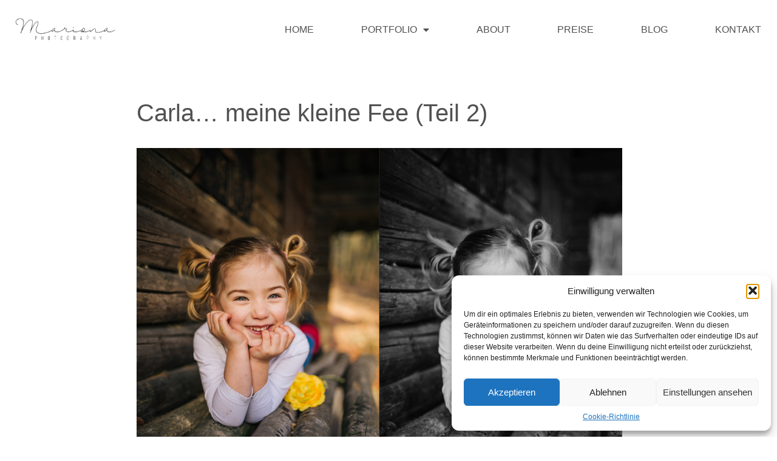

--- FILE ---
content_type: text/html; charset=UTF-8
request_url: https://www.marionaphotography.com/2017/03/26/carla-meine-kleine-fee-teil-2/
body_size: 23264
content:
<!doctype html>
<html lang="de" prefix="og: https://ogp.me/ns#">
<head>
<meta charset="UTF-8">
<meta name="viewport" content="width=device-width, initial-scale=1">
<link rel="profile" href="https://gmpg.org/xfn/11">
<!-- Suchmaschinen-Optimierung durch Rank Math PRO - https://rankmath.com/ -->
<title>Carla... meine kleine Fee (Teil 2) - MarionaPhotography</title>
<meta name="description" content="Natürliche Kinderfotografie am Bodensee... das ist genau, was ich versuche zu aufnehmen! Euer Kinder, so wie sie sind, in eine schöne Umgebung, mit"/>
<meta name="robots" content="follow, index, max-snippet:-1, max-video-preview:-1, max-image-preview:large"/>
<link rel="canonical" href="https://www.marionaphotography.com/2017/03/26/carla-meine-kleine-fee-teil-2/" />
<meta property="og:locale" content="de_DE" />
<meta property="og:type" content="article" />
<meta property="og:title" content="Carla... meine kleine Fee (Teil 2) - MarionaPhotography" />
<meta property="og:description" content="Natürliche Kinderfotografie am Bodensee... das ist genau, was ich versuche zu aufnehmen! Euer Kinder, so wie sie sind, in eine schöne Umgebung, mit" />
<meta property="og:url" content="https://www.marionaphotography.com/2017/03/26/carla-meine-kleine-fee-teil-2/" />
<meta property="og:site_name" content="Mariona Photography" />
<meta property="article:publisher" content="https://www.facebook.com/marionaphotography" />
<meta property="article:section" content="Allgemein" />
<meta property="og:image" content="https://www.marionaphotography.com/wp-content/uploads/2017/03/carla_maedchen_girl4_kinderfotografie_natural_bodensee_marionaphotography.jpg" />
<meta property="og:image:secure_url" content="https://www.marionaphotography.com/wp-content/uploads/2017/03/carla_maedchen_girl4_kinderfotografie_natural_bodensee_marionaphotography.jpg" />
<meta property="og:image:width" content="900" />
<meta property="og:image:height" content="674" />
<meta property="og:image:alt" content="Carla&#8230; meine kleine Fee (Teil 2)" />
<meta property="og:image:type" content="image/jpeg" />
<meta property="article:published_time" content="2017-03-26T13:21:45+02:00" />
<meta name="twitter:card" content="summary_large_image" />
<meta name="twitter:title" content="Carla... meine kleine Fee (Teil 2) - MarionaPhotography" />
<meta name="twitter:description" content="Natürliche Kinderfotografie am Bodensee... das ist genau, was ich versuche zu aufnehmen! Euer Kinder, so wie sie sind, in eine schöne Umgebung, mit" />
<meta name="twitter:image" content="https://www.marionaphotography.com/wp-content/uploads/2017/03/carla_maedchen_girl4_kinderfotografie_natural_bodensee_marionaphotography.jpg" />
<meta name="twitter:label1" content="Verfasst von" />
<meta name="twitter:data1" content="MarionaPhotography" />
<meta name="twitter:label2" content="Lesedauer" />
<meta name="twitter:data2" content="Weniger als eine Minute" />
<script type="application/ld+json" class="rank-math-schema">{"@context":"https://schema.org","@graph":[{"@type":"Place","@id":"https://www.marionaphotography.com/#place","geo":{"@type":"GeoCoordinates","latitude":"47.79697522964182","longitude":" 8.920982198750737"},"hasMap":"https://www.google.com/maps/search/?api=1&amp;query=47.79697522964182, 8.920982198750737","address":{"@type":"PostalAddress","streetAddress":"Singener Str. 42","addressLocality":"Steisslingen","addressRegion":"Baden w\u00fcttemberg","postalCode":"78256","addressCountry":"Deutschland"}},{"@type":["ProfessionalService","Organization"],"@id":"https://www.marionaphotography.com/#organization","name":"Mariona Photography","url":"https://www.marionaphotography.com","sameAs":["https://www.facebook.com/marionaphotography"],"email":"info@marionaphotography.com","address":{"@type":"PostalAddress","streetAddress":"Singener Str. 42","addressLocality":"Steisslingen","addressRegion":"Baden w\u00fcttemberg","postalCode":"78256","addressCountry":"Deutschland"},"logo":{"@type":"ImageObject","@id":"https://www.marionaphotography.com/#logo","url":"https://www.marionaphotography.com/wp-content/uploads/2023/06/logo_farbig_600px_transparent.png","contentUrl":"https://www.marionaphotography.com/wp-content/uploads/2023/06/logo_farbig_600px_transparent.png","caption":"Mariona Photography","inLanguage":"de","width":"600","height":"243"},"openingHours":["Monday,Tuesday,Wednesday,Thursday,Friday 09:00-17:00"],"location":{"@id":"https://www.marionaphotography.com/#place"},"image":{"@id":"https://www.marionaphotography.com/#logo"},"telephone":"+49-01771790999"},{"@type":"WebSite","@id":"https://www.marionaphotography.com/#website","url":"https://www.marionaphotography.com","name":"Mariona Photography","alternateName":"Fotografie am Bodensee","publisher":{"@id":"https://www.marionaphotography.com/#organization"},"inLanguage":"de"},{"@type":"ImageObject","@id":"https://www.marionaphotography.com/wp-content/uploads/2017/03/carla_maedchen_girl4_kinderfotografie_natural_bodensee_marionaphotography.jpg","url":"https://www.marionaphotography.com/wp-content/uploads/2017/03/carla_maedchen_girl4_kinderfotografie_natural_bodensee_marionaphotography.jpg","width":"900","height":"674","inLanguage":"de"},{"@type":"WebPage","@id":"https://www.marionaphotography.com/2017/03/26/carla-meine-kleine-fee-teil-2/#webpage","url":"https://www.marionaphotography.com/2017/03/26/carla-meine-kleine-fee-teil-2/","name":"Carla... meine kleine Fee (Teil 2) - MarionaPhotography","datePublished":"2017-03-26T13:21:45+02:00","dateModified":"2017-03-26T13:21:45+02:00","isPartOf":{"@id":"https://www.marionaphotography.com/#website"},"primaryImageOfPage":{"@id":"https://www.marionaphotography.com/wp-content/uploads/2017/03/carla_maedchen_girl4_kinderfotografie_natural_bodensee_marionaphotography.jpg"},"inLanguage":"de"},{"@type":"Person","@id":"https://www.marionaphotography.com/author/marionaphotography/","name":"MarionaPhotography","url":"https://www.marionaphotography.com/author/marionaphotography/","image":{"@type":"ImageObject","@id":"https://secure.gravatar.com/avatar/d47ae58928bdea9753b9a8a5ebbedc89ba7bf593abc5180bdef520a98f1d43f9?s=96&amp;d=mm&amp;r=g","url":"https://secure.gravatar.com/avatar/d47ae58928bdea9753b9a8a5ebbedc89ba7bf593abc5180bdef520a98f1d43f9?s=96&amp;d=mm&amp;r=g","caption":"MarionaPhotography","inLanguage":"de"},"worksFor":{"@id":"https://www.marionaphotography.com/#organization"}},{"@type":"BlogPosting","headline":"Carla... meine kleine Fee (Teil 2) - MarionaPhotography","datePublished":"2017-03-26T13:21:45+02:00","dateModified":"2017-03-26T13:21:45+02:00","articleSection":"Allgemein","author":{"@id":"https://www.marionaphotography.com/author/marionaphotography/","name":"MarionaPhotography"},"publisher":{"@id":"https://www.marionaphotography.com/#organization"},"description":"Nat\u00fcrliche Kinderfotografie am Bodensee... das ist genau, was ich versuche zu aufnehmen! Euer Kinder, so wie sie sind, in eine sch\u00f6ne Umgebung, mit","name":"Carla... meine kleine Fee (Teil 2) - MarionaPhotography","@id":"https://www.marionaphotography.com/2017/03/26/carla-meine-kleine-fee-teil-2/#richSnippet","isPartOf":{"@id":"https://www.marionaphotography.com/2017/03/26/carla-meine-kleine-fee-teil-2/#webpage"},"image":{"@id":"https://www.marionaphotography.com/wp-content/uploads/2017/03/carla_maedchen_girl4_kinderfotografie_natural_bodensee_marionaphotography.jpg"},"inLanguage":"de","mainEntityOfPage":{"@id":"https://www.marionaphotography.com/2017/03/26/carla-meine-kleine-fee-teil-2/#webpage"}}]}</script>
<!-- /Rank Math WordPress SEO Plugin -->
<link rel='dns-prefetch' href='//www.marionaphotography.com' />
<link rel="alternate" type="application/rss+xml" title="MarionaPhotography &raquo; Feed" href="https://www.marionaphotography.com/feed/" />
<link rel="alternate" title="oEmbed (JSON)" type="application/json+oembed" href="https://www.marionaphotography.com/wp-json/oembed/1.0/embed?url=https%3A%2F%2Fwww.marionaphotography.com%2F2017%2F03%2F26%2Fcarla-meine-kleine-fee-teil-2%2F" />
<link rel="alternate" title="oEmbed (XML)" type="text/xml+oembed" href="https://www.marionaphotography.com/wp-json/oembed/1.0/embed?url=https%3A%2F%2Fwww.marionaphotography.com%2F2017%2F03%2F26%2Fcarla-meine-kleine-fee-teil-2%2F&#038;format=xml" />
<style id='wp-img-auto-sizes-contain-inline-css'>
img:is([sizes=auto i],[sizes^="auto," i]){contain-intrinsic-size:3000px 1500px}
/*# sourceURL=wp-img-auto-sizes-contain-inline-css */
</style>
<link rel='stylesheet' id='sbi_styles-css' href='//www.marionaphotography.com/wp-content/cache/wpfc-minified/23i5mzqs/9xw04.css' media='all' />
<link rel='stylesheet' id='wp-block-library-css' href='//www.marionaphotography.com/wp-content/cache/wpfc-minified/6vqinpyj/9xw04.css' media='all' />
<style id='wp-block-paragraph-inline-css'>
.is-small-text{font-size:.875em}.is-regular-text{font-size:1em}.is-large-text{font-size:2.25em}.is-larger-text{font-size:3em}.has-drop-cap:not(:focus):first-letter{float:left;font-size:8.4em;font-style:normal;font-weight:100;line-height:.68;margin:.05em .1em 0 0;text-transform:uppercase}body.rtl .has-drop-cap:not(:focus):first-letter{float:none;margin-left:.1em}p.has-drop-cap.has-background{overflow:hidden}:root :where(p.has-background){padding:1.25em 2.375em}:where(p.has-text-color:not(.has-link-color)) a{color:inherit}p.has-text-align-left[style*="writing-mode:vertical-lr"],p.has-text-align-right[style*="writing-mode:vertical-rl"]{rotate:180deg}
/*# sourceURL=https://www.marionaphotography.com/wp-includes/blocks/paragraph/style.min.css */
</style>
<style id='global-styles-inline-css'>
:root{--wp--preset--aspect-ratio--square: 1;--wp--preset--aspect-ratio--4-3: 4/3;--wp--preset--aspect-ratio--3-4: 3/4;--wp--preset--aspect-ratio--3-2: 3/2;--wp--preset--aspect-ratio--2-3: 2/3;--wp--preset--aspect-ratio--16-9: 16/9;--wp--preset--aspect-ratio--9-16: 9/16;--wp--preset--color--black: #000000;--wp--preset--color--cyan-bluish-gray: #abb8c3;--wp--preset--color--white: #ffffff;--wp--preset--color--pale-pink: #f78da7;--wp--preset--color--vivid-red: #cf2e2e;--wp--preset--color--luminous-vivid-orange: #ff6900;--wp--preset--color--luminous-vivid-amber: #fcb900;--wp--preset--color--light-green-cyan: #7bdcb5;--wp--preset--color--vivid-green-cyan: #00d084;--wp--preset--color--pale-cyan-blue: #8ed1fc;--wp--preset--color--vivid-cyan-blue: #0693e3;--wp--preset--color--vivid-purple: #9b51e0;--wp--preset--gradient--vivid-cyan-blue-to-vivid-purple: linear-gradient(135deg,rgb(6,147,227) 0%,rgb(155,81,224) 100%);--wp--preset--gradient--light-green-cyan-to-vivid-green-cyan: linear-gradient(135deg,rgb(122,220,180) 0%,rgb(0,208,130) 100%);--wp--preset--gradient--luminous-vivid-amber-to-luminous-vivid-orange: linear-gradient(135deg,rgb(252,185,0) 0%,rgb(255,105,0) 100%);--wp--preset--gradient--luminous-vivid-orange-to-vivid-red: linear-gradient(135deg,rgb(255,105,0) 0%,rgb(207,46,46) 100%);--wp--preset--gradient--very-light-gray-to-cyan-bluish-gray: linear-gradient(135deg,rgb(238,238,238) 0%,rgb(169,184,195) 100%);--wp--preset--gradient--cool-to-warm-spectrum: linear-gradient(135deg,rgb(74,234,220) 0%,rgb(151,120,209) 20%,rgb(207,42,186) 40%,rgb(238,44,130) 60%,rgb(251,105,98) 80%,rgb(254,248,76) 100%);--wp--preset--gradient--blush-light-purple: linear-gradient(135deg,rgb(255,206,236) 0%,rgb(152,150,240) 100%);--wp--preset--gradient--blush-bordeaux: linear-gradient(135deg,rgb(254,205,165) 0%,rgb(254,45,45) 50%,rgb(107,0,62) 100%);--wp--preset--gradient--luminous-dusk: linear-gradient(135deg,rgb(255,203,112) 0%,rgb(199,81,192) 50%,rgb(65,88,208) 100%);--wp--preset--gradient--pale-ocean: linear-gradient(135deg,rgb(255,245,203) 0%,rgb(182,227,212) 50%,rgb(51,167,181) 100%);--wp--preset--gradient--electric-grass: linear-gradient(135deg,rgb(202,248,128) 0%,rgb(113,206,126) 100%);--wp--preset--gradient--midnight: linear-gradient(135deg,rgb(2,3,129) 0%,rgb(40,116,252) 100%);--wp--preset--font-size--small: 13px;--wp--preset--font-size--medium: 20px;--wp--preset--font-size--large: 36px;--wp--preset--font-size--x-large: 42px;--wp--preset--spacing--20: 0.44rem;--wp--preset--spacing--30: 0.67rem;--wp--preset--spacing--40: 1rem;--wp--preset--spacing--50: 1.5rem;--wp--preset--spacing--60: 2.25rem;--wp--preset--spacing--70: 3.38rem;--wp--preset--spacing--80: 5.06rem;--wp--preset--shadow--natural: 6px 6px 9px rgba(0, 0, 0, 0.2);--wp--preset--shadow--deep: 12px 12px 50px rgba(0, 0, 0, 0.4);--wp--preset--shadow--sharp: 6px 6px 0px rgba(0, 0, 0, 0.2);--wp--preset--shadow--outlined: 6px 6px 0px -3px rgb(255, 255, 255), 6px 6px rgb(0, 0, 0);--wp--preset--shadow--crisp: 6px 6px 0px rgb(0, 0, 0);}:root { --wp--style--global--content-size: 800px;--wp--style--global--wide-size: 1200px; }:where(body) { margin: 0; }.wp-site-blocks > .alignleft { float: left; margin-right: 2em; }.wp-site-blocks > .alignright { float: right; margin-left: 2em; }.wp-site-blocks > .aligncenter { justify-content: center; margin-left: auto; margin-right: auto; }:where(.wp-site-blocks) > * { margin-block-start: 24px; margin-block-end: 0; }:where(.wp-site-blocks) > :first-child { margin-block-start: 0; }:where(.wp-site-blocks) > :last-child { margin-block-end: 0; }:root { --wp--style--block-gap: 24px; }:root :where(.is-layout-flow) > :first-child{margin-block-start: 0;}:root :where(.is-layout-flow) > :last-child{margin-block-end: 0;}:root :where(.is-layout-flow) > *{margin-block-start: 24px;margin-block-end: 0;}:root :where(.is-layout-constrained) > :first-child{margin-block-start: 0;}:root :where(.is-layout-constrained) > :last-child{margin-block-end: 0;}:root :where(.is-layout-constrained) > *{margin-block-start: 24px;margin-block-end: 0;}:root :where(.is-layout-flex){gap: 24px;}:root :where(.is-layout-grid){gap: 24px;}.is-layout-flow > .alignleft{float: left;margin-inline-start: 0;margin-inline-end: 2em;}.is-layout-flow > .alignright{float: right;margin-inline-start: 2em;margin-inline-end: 0;}.is-layout-flow > .aligncenter{margin-left: auto !important;margin-right: auto !important;}.is-layout-constrained > .alignleft{float: left;margin-inline-start: 0;margin-inline-end: 2em;}.is-layout-constrained > .alignright{float: right;margin-inline-start: 2em;margin-inline-end: 0;}.is-layout-constrained > .aligncenter{margin-left: auto !important;margin-right: auto !important;}.is-layout-constrained > :where(:not(.alignleft):not(.alignright):not(.alignfull)){max-width: var(--wp--style--global--content-size);margin-left: auto !important;margin-right: auto !important;}.is-layout-constrained > .alignwide{max-width: var(--wp--style--global--wide-size);}body .is-layout-flex{display: flex;}.is-layout-flex{flex-wrap: wrap;align-items: center;}.is-layout-flex > :is(*, div){margin: 0;}body .is-layout-grid{display: grid;}.is-layout-grid > :is(*, div){margin: 0;}body{padding-top: 0px;padding-right: 0px;padding-bottom: 0px;padding-left: 0px;}a:where(:not(.wp-element-button)){text-decoration: underline;}:root :where(.wp-element-button, .wp-block-button__link){background-color: #32373c;border-width: 0;color: #fff;font-family: inherit;font-size: inherit;font-style: inherit;font-weight: inherit;letter-spacing: inherit;line-height: inherit;padding-top: calc(0.667em + 2px);padding-right: calc(1.333em + 2px);padding-bottom: calc(0.667em + 2px);padding-left: calc(1.333em + 2px);text-decoration: none;text-transform: inherit;}.has-black-color{color: var(--wp--preset--color--black) !important;}.has-cyan-bluish-gray-color{color: var(--wp--preset--color--cyan-bluish-gray) !important;}.has-white-color{color: var(--wp--preset--color--white) !important;}.has-pale-pink-color{color: var(--wp--preset--color--pale-pink) !important;}.has-vivid-red-color{color: var(--wp--preset--color--vivid-red) !important;}.has-luminous-vivid-orange-color{color: var(--wp--preset--color--luminous-vivid-orange) !important;}.has-luminous-vivid-amber-color{color: var(--wp--preset--color--luminous-vivid-amber) !important;}.has-light-green-cyan-color{color: var(--wp--preset--color--light-green-cyan) !important;}.has-vivid-green-cyan-color{color: var(--wp--preset--color--vivid-green-cyan) !important;}.has-pale-cyan-blue-color{color: var(--wp--preset--color--pale-cyan-blue) !important;}.has-vivid-cyan-blue-color{color: var(--wp--preset--color--vivid-cyan-blue) !important;}.has-vivid-purple-color{color: var(--wp--preset--color--vivid-purple) !important;}.has-black-background-color{background-color: var(--wp--preset--color--black) !important;}.has-cyan-bluish-gray-background-color{background-color: var(--wp--preset--color--cyan-bluish-gray) !important;}.has-white-background-color{background-color: var(--wp--preset--color--white) !important;}.has-pale-pink-background-color{background-color: var(--wp--preset--color--pale-pink) !important;}.has-vivid-red-background-color{background-color: var(--wp--preset--color--vivid-red) !important;}.has-luminous-vivid-orange-background-color{background-color: var(--wp--preset--color--luminous-vivid-orange) !important;}.has-luminous-vivid-amber-background-color{background-color: var(--wp--preset--color--luminous-vivid-amber) !important;}.has-light-green-cyan-background-color{background-color: var(--wp--preset--color--light-green-cyan) !important;}.has-vivid-green-cyan-background-color{background-color: var(--wp--preset--color--vivid-green-cyan) !important;}.has-pale-cyan-blue-background-color{background-color: var(--wp--preset--color--pale-cyan-blue) !important;}.has-vivid-cyan-blue-background-color{background-color: var(--wp--preset--color--vivid-cyan-blue) !important;}.has-vivid-purple-background-color{background-color: var(--wp--preset--color--vivid-purple) !important;}.has-black-border-color{border-color: var(--wp--preset--color--black) !important;}.has-cyan-bluish-gray-border-color{border-color: var(--wp--preset--color--cyan-bluish-gray) !important;}.has-white-border-color{border-color: var(--wp--preset--color--white) !important;}.has-pale-pink-border-color{border-color: var(--wp--preset--color--pale-pink) !important;}.has-vivid-red-border-color{border-color: var(--wp--preset--color--vivid-red) !important;}.has-luminous-vivid-orange-border-color{border-color: var(--wp--preset--color--luminous-vivid-orange) !important;}.has-luminous-vivid-amber-border-color{border-color: var(--wp--preset--color--luminous-vivid-amber) !important;}.has-light-green-cyan-border-color{border-color: var(--wp--preset--color--light-green-cyan) !important;}.has-vivid-green-cyan-border-color{border-color: var(--wp--preset--color--vivid-green-cyan) !important;}.has-pale-cyan-blue-border-color{border-color: var(--wp--preset--color--pale-cyan-blue) !important;}.has-vivid-cyan-blue-border-color{border-color: var(--wp--preset--color--vivid-cyan-blue) !important;}.has-vivid-purple-border-color{border-color: var(--wp--preset--color--vivid-purple) !important;}.has-vivid-cyan-blue-to-vivid-purple-gradient-background{background: var(--wp--preset--gradient--vivid-cyan-blue-to-vivid-purple) !important;}.has-light-green-cyan-to-vivid-green-cyan-gradient-background{background: var(--wp--preset--gradient--light-green-cyan-to-vivid-green-cyan) !important;}.has-luminous-vivid-amber-to-luminous-vivid-orange-gradient-background{background: var(--wp--preset--gradient--luminous-vivid-amber-to-luminous-vivid-orange) !important;}.has-luminous-vivid-orange-to-vivid-red-gradient-background{background: var(--wp--preset--gradient--luminous-vivid-orange-to-vivid-red) !important;}.has-very-light-gray-to-cyan-bluish-gray-gradient-background{background: var(--wp--preset--gradient--very-light-gray-to-cyan-bluish-gray) !important;}.has-cool-to-warm-spectrum-gradient-background{background: var(--wp--preset--gradient--cool-to-warm-spectrum) !important;}.has-blush-light-purple-gradient-background{background: var(--wp--preset--gradient--blush-light-purple) !important;}.has-blush-bordeaux-gradient-background{background: var(--wp--preset--gradient--blush-bordeaux) !important;}.has-luminous-dusk-gradient-background{background: var(--wp--preset--gradient--luminous-dusk) !important;}.has-pale-ocean-gradient-background{background: var(--wp--preset--gradient--pale-ocean) !important;}.has-electric-grass-gradient-background{background: var(--wp--preset--gradient--electric-grass) !important;}.has-midnight-gradient-background{background: var(--wp--preset--gradient--midnight) !important;}.has-small-font-size{font-size: var(--wp--preset--font-size--small) !important;}.has-medium-font-size{font-size: var(--wp--preset--font-size--medium) !important;}.has-large-font-size{font-size: var(--wp--preset--font-size--large) !important;}.has-x-large-font-size{font-size: var(--wp--preset--font-size--x-large) !important;}
/*# sourceURL=global-styles-inline-css */
</style>
<link rel='stylesheet' id='dnd-upload-cf7-css' href='//www.marionaphotography.com/wp-content/cache/wpfc-minified/12ygixmp/9xw04.css' media='all' />
<link rel='stylesheet' id='contact-form-7-css' href='//www.marionaphotography.com/wp-content/cache/wpfc-minified/2ekc17pb/9xw04.css' media='all' />
<link rel='stylesheet' id='cmplz-general-css' href='//www.marionaphotography.com/wp-content/cache/wpfc-minified/86mve29e/9xw04.css' media='all' />
<link rel='stylesheet' id='hello-elementor-css' href='//www.marionaphotography.com/wp-content/cache/wpfc-minified/ff3ok8cf/9xw04.css' media='all' />
<link rel='stylesheet' id='hello-elementor-theme-style-css' href='//www.marionaphotography.com/wp-content/cache/wpfc-minified/f1tbs88q/9xw04.css' media='all' />
<link rel='stylesheet' id='hello-elementor-header-footer-css' href='//www.marionaphotography.com/wp-content/cache/wpfc-minified/2pn7p5o7/9xw04.css' media='all' />
<link rel='stylesheet' id='elementor-frontend-css' href='//www.marionaphotography.com/wp-content/cache/wpfc-minified/8mic2ucn/9xw04.css' media='all' />
<link rel='stylesheet' id='widget-image-css' href='//www.marionaphotography.com/wp-content/cache/wpfc-minified/88kowiz8/9xw04.css' media='all' />
<link rel='stylesheet' id='widget-nav-menu-css' href='//www.marionaphotography.com/wp-content/cache/wpfc-minified/1z6k8bga/9xw04.css' media='all' />
<link rel='stylesheet' id='widget-menu-anchor-css' href='//www.marionaphotography.com/wp-content/cache/wpfc-minified/qimp0o2u/9xw04.css' media='all' />
<link rel='stylesheet' id='widget-social-icons-css' href='//www.marionaphotography.com/wp-content/cache/wpfc-minified/87v68h4r/9xw04.css' media='all' />
<link rel='stylesheet' id='e-apple-webkit-css' href='//www.marionaphotography.com/wp-content/cache/wpfc-minified/dfigs17e/9xw04.css' media='all' />
<link rel='stylesheet' id='widget-heading-css' href='//www.marionaphotography.com/wp-content/cache/wpfc-minified/95wsvl8h/9xw04.css' media='all' />
<link rel='stylesheet' id='widget-author-box-css' href='//www.marionaphotography.com/wp-content/cache/wpfc-minified/m7t5sssy/9xw04.css' media='all' />
<link rel='stylesheet' id='widget-post-navigation-css' href='//www.marionaphotography.com/wp-content/cache/wpfc-minified/6vkdnlvt/9xw04.css' media='all' />
<link rel='stylesheet' id='widget-posts-css' href='//www.marionaphotography.com/wp-content/cache/wpfc-minified/kl02hxjv/9xw04.css' media='all' />
<link rel='stylesheet' id='elementor-icons-css' href='//www.marionaphotography.com/wp-content/cache/wpfc-minified/jqejf2wu/9xw04.css' media='all' />
<link rel='stylesheet' id='elementor-post-8866-css' href='https://www.marionaphotography.com/wp-content/uploads/elementor/css/post-8866.css?ver=1768546967' media='all' />
<link rel='stylesheet' id='sbistyles-css' href='//www.marionaphotography.com/wp-content/cache/wpfc-minified/23i5mzqs/9xw04.css' media='all' />
<link rel='stylesheet' id='elementor-post-8885-css' href='https://www.marionaphotography.com/wp-content/uploads/elementor/css/post-8885.css?ver=1768546967' media='all' />
<link rel='stylesheet' id='elementor-post-8880-css' href='https://www.marionaphotography.com/wp-content/uploads/elementor/css/post-8880.css?ver=1768546967' media='all' />
<link rel='stylesheet' id='elementor-post-9769-css' href='https://www.marionaphotography.com/wp-content/uploads/elementor/css/post-9769.css?ver=1768547438' media='all' />
<link rel='stylesheet' id='elementor-gf-local-worksans-css' href='//www.marionaphotography.com/wp-content/cache/wpfc-minified/dh6lu80r/9xw04.css' media='all' />
<link rel='stylesheet' id='elementor-gf-local-alice-css' href='//www.marionaphotography.com/wp-content/cache/wpfc-minified/9hw05dhk/9xw04.css' media='all' />
<link rel='stylesheet' id='elementor-gf-local-cormorantgaramond-css' href='//www.marionaphotography.com/wp-content/cache/wpfc-minified/7c49s7x4/9xw04.css' media='all' />
<link rel='stylesheet' id='elementor-gf-local-rubik-css' href='//www.marionaphotography.com/wp-content/cache/wpfc-minified/esb4qqtl/9xw04.css' media='all' />
<link rel='stylesheet' id='elementor-icons-shared-0-css' href='//www.marionaphotography.com/wp-content/cache/wpfc-minified/2qvpt8me/9xw04.css' media='all' />
<link rel='stylesheet' id='elementor-icons-fa-solid-css' href='//www.marionaphotography.com/wp-content/cache/wpfc-minified/qa8y7mm1/9xw04.css' media='all' />
<link rel='stylesheet' id='elementor-icons-fa-brands-css' href='//www.marionaphotography.com/wp-content/cache/wpfc-minified/mjkfhv0j/9xw04.css' media='all' />
<script src="https://www.marionaphotography.com/wp-includes/js/jquery/jquery.min.js?ver=3.7.1" id="jquery-core-js"></script>
<script src="https://www.marionaphotography.com/wp-includes/js/jquery/jquery-migrate.min.js?ver=3.4.1" id="jquery-migrate-js"></script>
<link rel="https://api.w.org/" href="https://www.marionaphotography.com/wp-json/" /><link rel="alternate" title="JSON" type="application/json" href="https://www.marionaphotography.com/wp-json/wp/v2/posts/938" /><link rel="EditURI" type="application/rsd+xml" title="RSD" href="https://www.marionaphotography.com/xmlrpc.php?rsd" />
<meta name="generator" content="WordPress 6.9" />
<link rel='shortlink' href='https://www.marionaphotography.com/?p=938' />
<style>.cmplz-hidden {
display: none !important;
}</style><meta name="generator" content="Elementor 3.30.0; settings: css_print_method-external, google_font-enabled, font_display-auto">
<!-- Google tag (gtag.js) -->
<script type="text/plain" data-service="google-analytics" data-category="statistics" async data-cmplz-src="https://www.googletagmanager.com/gtag/js?id=G-SRX58893FX">
</script>
<script>
window.dataLayer = window.dataLayer || [];
function gtag(){dataLayer.push(arguments);}
gtag('js', new Date());
gtag('config', 'G-SRX58893FX');
</script>
<style>
.e-con.e-parent:nth-of-type(n+4):not(.e-lazyloaded):not(.e-no-lazyload),
.e-con.e-parent:nth-of-type(n+4):not(.e-lazyloaded):not(.e-no-lazyload) * {
background-image: none !important;
}
@media screen and (max-height: 1024px) {
.e-con.e-parent:nth-of-type(n+3):not(.e-lazyloaded):not(.e-no-lazyload),
.e-con.e-parent:nth-of-type(n+3):not(.e-lazyloaded):not(.e-no-lazyload) * {
background-image: none !important;
}
}
@media screen and (max-height: 640px) {
.e-con.e-parent:nth-of-type(n+2):not(.e-lazyloaded):not(.e-no-lazyload),
.e-con.e-parent:nth-of-type(n+2):not(.e-lazyloaded):not(.e-no-lazyload) * {
background-image: none !important;
}
}
</style>
<meta name="theme-color" content="#FFFFFF">
<link rel="icon" href="https://www.marionaphotography.com/wp-content/uploads/2020/01/favicon.ico" sizes="32x32" />
<link rel="icon" href="https://www.marionaphotography.com/wp-content/uploads/2020/01/favicon.ico" sizes="192x192" />
<link rel="apple-touch-icon" href="https://www.marionaphotography.com/wp-content/uploads/2020/01/favicon.ico" />
<meta name="msapplication-TileImage" content="https://www.marionaphotography.com/wp-content/uploads/2020/01/favicon.ico" />
</head>
<body data-cmplz=1 class="wp-singular post-template-default single single-post postid-938 single-format-standard wp-custom-logo wp-embed-responsive wp-theme-hello-elementor theme-default elementor-default elementor-kit-8866 elementor-page-9769">
<a class="skip-link screen-reader-text" href="#content">Zum Inhalt wechseln</a>
<header data-elementor-type="header" data-elementor-id="8885" class="elementor elementor-8885 elementor-location-header" data-elementor-post-type="elementor_library">
<section class="elementor-section elementor-top-section elementor-element elementor-element-8f8c002 elementor-section-content-middle elementor-section-boxed elementor-section-height-default elementor-section-height-default" data-id="8f8c002" data-element_type="section" data-settings="{&quot;background_background&quot;:&quot;classic&quot;}">
<div class="elementor-container elementor-column-gap-default">
<div class="elementor-column elementor-col-50 elementor-top-column elementor-element elementor-element-2ba088e" data-id="2ba088e" data-element_type="column">
<div class="elementor-widget-wrap elementor-element-populated">
<div class="elementor-element elementor-element-7695b97 elementor-widget elementor-widget-image" data-id="7695b97" data-element_type="widget" data-widget_type="image.default">
<div class="elementor-widget-container">
<a href="https://www.marionaphotography.com/">
<img loading="lazy" width="533" height="155" src="https://www.marionaphotography.com/wp-content/uploads/2024/04/logo300PNG_marionaphotography_2024.png" class="attachment-full size-full wp-image-9093" alt="" srcset="https://www.marionaphotography.com/wp-content/uploads/2024/04/logo300PNG_marionaphotography_2024.png 533w, https://www.marionaphotography.com/wp-content/uploads/2024/04/logo300PNG_marionaphotography_2024-300x87.png 300w" sizes="(max-width: 533px) 100vw, 533px" />								</a>
</div>
</div>
</div>
</div>
<div class="elementor-column elementor-col-50 elementor-top-column elementor-element elementor-element-d817cda" data-id="d817cda" data-element_type="column">
<div class="elementor-widget-wrap elementor-element-populated">
<div class="elementor-element elementor-element-f51b67d elementor-nav-menu__align-justify elementor-nav-menu__text-align-center elementor-widget-mobile__width-inherit elementor-nav-menu--stretch elementor-widget-tablet__width-inherit elementor-nav-menu--dropdown-tablet elementor-nav-menu--toggle elementor-nav-menu--burger elementor-widget elementor-widget-nav-menu" data-id="f51b67d" data-element_type="widget" data-settings="{&quot;full_width&quot;:&quot;stretch&quot;,&quot;layout&quot;:&quot;horizontal&quot;,&quot;submenu_icon&quot;:{&quot;value&quot;:&quot;&lt;i class=\&quot;fas fa-caret-down\&quot;&gt;&lt;\/i&gt;&quot;,&quot;library&quot;:&quot;fa-solid&quot;},&quot;toggle&quot;:&quot;burger&quot;}" data-widget_type="nav-menu.default">
<div class="elementor-widget-container">
<nav aria-label="Menü" class="elementor-nav-menu--main elementor-nav-menu__container elementor-nav-menu--layout-horizontal e--pointer-none">
<ul id="menu-1-f51b67d" class="elementor-nav-menu"><li class="menu-item menu-item-type-post_type menu-item-object-page menu-item-home menu-item-9098"><a href="https://www.marionaphotography.com/" class="elementor-item">HOME</a></li>
<li class="menu-item menu-item-type-post_type menu-item-object-page menu-item-has-children menu-item-69"><a href="https://www.marionaphotography.com/portfolio/" class="elementor-item">PORTFOLIO</a>
<ul class="sub-menu elementor-nav-menu--dropdown">
<li class="menu-item menu-item-type-post_type menu-item-object-page menu-item-9181"><a href="https://www.marionaphotography.com/portfolio/babyfotos/" class="elementor-sub-item">Neugeborene</a></li>
<li class="menu-item menu-item-type-post_type menu-item-object-page menu-item-9428"><a href="https://www.marionaphotography.com/portfolio/schwangerschaft/" class="elementor-sub-item">Schwangerschaft</a></li>
<li class="menu-item menu-item-type-post_type menu-item-object-page menu-item-9484"><a href="https://www.marionaphotography.com/portfolio/familien/" class="elementor-sub-item">Familien</a></li>
<li class="menu-item menu-item-type-post_type menu-item-object-page menu-item-9517"><a href="https://www.marionaphotography.com/portfolio/business/" class="elementor-sub-item">Business</a></li>
</ul>
</li>
<li class="menu-item menu-item-type-post_type menu-item-object-page menu-item-9433"><a href="https://www.marionaphotography.com/about/" class="elementor-item">ABOUT</a></li>
<li class="menu-item menu-item-type-post_type menu-item-object-page menu-item-7584"><a href="https://www.marionaphotography.com/preise/" class="elementor-item">PREISE</a></li>
<li class="menu-item menu-item-type-post_type menu-item-object-page menu-item-3483"><a href="https://www.marionaphotography.com/blog/" class="elementor-item">BLOG</a></li>
<li class="menu-item menu-item-type-post_type menu-item-object-page menu-item-70"><a href="https://www.marionaphotography.com/kontakt/" class="elementor-item">KONTAKT</a></li>
</ul>			</nav>
<div class="elementor-menu-toggle" role="button" tabindex="0" aria-label="Menü Umschalter" aria-expanded="false">
<i aria-hidden="true" role="presentation" class="elementor-menu-toggle__icon--open eicon-menu-bar"></i><i aria-hidden="true" role="presentation" class="elementor-menu-toggle__icon--close eicon-close"></i>		</div>
<nav class="elementor-nav-menu--dropdown elementor-nav-menu__container" aria-hidden="true">
<ul id="menu-2-f51b67d" class="elementor-nav-menu"><li class="menu-item menu-item-type-post_type menu-item-object-page menu-item-home menu-item-9098"><a href="https://www.marionaphotography.com/" class="elementor-item" tabindex="-1">HOME</a></li>
<li class="menu-item menu-item-type-post_type menu-item-object-page menu-item-has-children menu-item-69"><a href="https://www.marionaphotography.com/portfolio/" class="elementor-item" tabindex="-1">PORTFOLIO</a>
<ul class="sub-menu elementor-nav-menu--dropdown">
<li class="menu-item menu-item-type-post_type menu-item-object-page menu-item-9181"><a href="https://www.marionaphotography.com/portfolio/babyfotos/" class="elementor-sub-item" tabindex="-1">Neugeborene</a></li>
<li class="menu-item menu-item-type-post_type menu-item-object-page menu-item-9428"><a href="https://www.marionaphotography.com/portfolio/schwangerschaft/" class="elementor-sub-item" tabindex="-1">Schwangerschaft</a></li>
<li class="menu-item menu-item-type-post_type menu-item-object-page menu-item-9484"><a href="https://www.marionaphotography.com/portfolio/familien/" class="elementor-sub-item" tabindex="-1">Familien</a></li>
<li class="menu-item menu-item-type-post_type menu-item-object-page menu-item-9517"><a href="https://www.marionaphotography.com/portfolio/business/" class="elementor-sub-item" tabindex="-1">Business</a></li>
</ul>
</li>
<li class="menu-item menu-item-type-post_type menu-item-object-page menu-item-9433"><a href="https://www.marionaphotography.com/about/" class="elementor-item" tabindex="-1">ABOUT</a></li>
<li class="menu-item menu-item-type-post_type menu-item-object-page menu-item-7584"><a href="https://www.marionaphotography.com/preise/" class="elementor-item" tabindex="-1">PREISE</a></li>
<li class="menu-item menu-item-type-post_type menu-item-object-page menu-item-3483"><a href="https://www.marionaphotography.com/blog/" class="elementor-item" tabindex="-1">BLOG</a></li>
<li class="menu-item menu-item-type-post_type menu-item-object-page menu-item-70"><a href="https://www.marionaphotography.com/kontakt/" class="elementor-item" tabindex="-1">KONTAKT</a></li>
</ul>			</nav>
</div>
</div>
</div>
</div>
</div>
</section>
</header>
<div data-elementor-type="single-post" data-elementor-id="9769" class="elementor elementor-9769 elementor-location-single post-938 post type-post status-publish format-standard has-post-thumbnail hentry category-allgemein" data-elementor-post-type="elementor_library">
<section class="elementor-section elementor-top-section elementor-element elementor-element-02531f3 elementor-section-boxed elementor-section-height-default elementor-section-height-default" data-id="02531f3" data-element_type="section">
<div class="elementor-container elementor-column-gap-default">
<div class="elementor-column elementor-col-100 elementor-top-column elementor-element elementor-element-53ba40a" data-id="53ba40a" data-element_type="column">
<div class="elementor-widget-wrap elementor-element-populated">
<div class="elementor-element elementor-element-dc2a934 elementor-widget elementor-widget-theme-post-title elementor-page-title elementor-widget-heading" data-id="dc2a934" data-element_type="widget" data-widget_type="theme-post-title.default">
<div class="elementor-widget-container">
<h1 class="elementor-heading-title elementor-size-default">Carla&#8230; meine kleine Fee (Teil 2)</h1>				</div>
</div>
<div class="elementor-element elementor-element-11d8cdcf elementor-widget elementor-widget-theme-post-featured-image elementor-widget-image" data-id="11d8cdcf" data-element_type="widget" data-widget_type="theme-post-featured-image.default">
<div class="elementor-widget-container">
<img loading="lazy" width="800" height="599" src="https://www.marionaphotography.com/wp-content/uploads/2017/03/carla_maedchen_girl4_kinderfotografie_natural_bodensee_marionaphotography.jpg" class="attachment-large size-large wp-image-943" alt="" srcset="https://www.marionaphotography.com/wp-content/uploads/2017/03/carla_maedchen_girl4_kinderfotografie_natural_bodensee_marionaphotography.jpg 900w, https://www.marionaphotography.com/wp-content/uploads/2017/03/carla_maedchen_girl4_kinderfotografie_natural_bodensee_marionaphotography-300x225.jpg 300w, https://www.marionaphotography.com/wp-content/uploads/2017/03/carla_maedchen_girl4_kinderfotografie_natural_bodensee_marionaphotography-768x575.jpg 768w" sizes="(max-width: 800px) 100vw, 800px" />															</div>
</div>
<div class="elementor-element elementor-element-2432b85 elementor-widget elementor-widget-theme-post-content" data-id="2432b85" data-element_type="widget" data-widget_type="theme-post-content.default">
<div class="elementor-widget-container">
<p>Natürliche Kinderfotografie am Bodensee&#8230; das ist genau, was ich versuche zu aufnehmen! Euer Kinder, so wie sie sind, in eine schöne Umgebung, mit (vielleicht) kleine schöne Details oder spielmöglichkeiten ein bisschen verschönert!</p>
<p>Es macht einfach Spass!<br />
<img fetchpriority="high" fetchpriority="high" decoding="async" class="alignnone size-full wp-image-940" src="https://www.marionaphotography.com/wp-content/uploads/2017/03/carla_maedchen_girl1_kinderfotografie_natural_bodensee_marionaphotography.jpg" alt="carla_maedchen_girl1_kinderfotografie_natural_bodensee_marionaphotography" width="900" height="600" srcset="https://www.marionaphotography.com/wp-content/uploads/2017/03/carla_maedchen_girl1_kinderfotografie_natural_bodensee_marionaphotography.jpg 900w, https://www.marionaphotography.com/wp-content/uploads/2017/03/carla_maedchen_girl1_kinderfotografie_natural_bodensee_marionaphotography-300x200.jpg 300w, https://www.marionaphotography.com/wp-content/uploads/2017/03/carla_maedchen_girl1_kinderfotografie_natural_bodensee_marionaphotography-768x512.jpg 768w" sizes="(max-width: 900px) 100vw, 900px" /> <img decoding="async" class="alignnone size-full wp-image-941" src="https://www.marionaphotography.com/wp-content/uploads/2017/03/carla_maedchen_girl2_kinderfotografie_natural_bodensee_marionaphotography.jpg" alt="carla_maedchen_girl2_kinderfotografie_natural_bodensee_marionaphotography" width="900" height="600" srcset="https://www.marionaphotography.com/wp-content/uploads/2017/03/carla_maedchen_girl2_kinderfotografie_natural_bodensee_marionaphotography.jpg 900w, https://www.marionaphotography.com/wp-content/uploads/2017/03/carla_maedchen_girl2_kinderfotografie_natural_bodensee_marionaphotography-300x200.jpg 300w, https://www.marionaphotography.com/wp-content/uploads/2017/03/carla_maedchen_girl2_kinderfotografie_natural_bodensee_marionaphotography-768x512.jpg 768w" sizes="(max-width: 900px) 100vw, 900px" /> <img decoding="async" class="alignnone size-full wp-image-942" src="https://www.marionaphotography.com/wp-content/uploads/2017/03/carla_maedchen_girl3_kinderfotografie_natural_bodensee_marionaphotography.jpg" alt="carla_maedchen_girl3_kinderfotografie_natural_bodensee_marionaphotography" width="900" height="600" srcset="https://www.marionaphotography.com/wp-content/uploads/2017/03/carla_maedchen_girl3_kinderfotografie_natural_bodensee_marionaphotography.jpg 900w, https://www.marionaphotography.com/wp-content/uploads/2017/03/carla_maedchen_girl3_kinderfotografie_natural_bodensee_marionaphotography-300x200.jpg 300w, https://www.marionaphotography.com/wp-content/uploads/2017/03/carla_maedchen_girl3_kinderfotografie_natural_bodensee_marionaphotography-768x512.jpg 768w" sizes="(max-width: 900px) 100vw, 900px" /><br />
<img loading="lazy" loading="lazy" decoding="async" class="alignnone size-full wp-image-946" src="https://www.marionaphotography.com/wp-content/uploads/2017/03/carla_maedchen_girl5_kinderfotografie_natural_bodensee_marionaphotography.jpg" alt="carla_maedchen_girl5_kinderfotografie_natural_bodensee_marionaphotography" width="900" height="600" srcset="https://www.marionaphotography.com/wp-content/uploads/2017/03/carla_maedchen_girl5_kinderfotografie_natural_bodensee_marionaphotography.jpg 900w, https://www.marionaphotography.com/wp-content/uploads/2017/03/carla_maedchen_girl5_kinderfotografie_natural_bodensee_marionaphotography-300x200.jpg 300w, https://www.marionaphotography.com/wp-content/uploads/2017/03/carla_maedchen_girl5_kinderfotografie_natural_bodensee_marionaphotography-768x512.jpg 768w" sizes="(max-width: 900px) 100vw, 900px" /><br />
<img loading="lazy" loading="lazy" decoding="async" class="alignnone size-full wp-image-939" src="https://www.marionaphotography.com/wp-content/uploads/2017/03/carla_maedchen_girl_kinderfotografie_natural_bodensee_marionaphotography.jpg" alt="carla_maedchen_girl_kinderfotografie_natural_bodensee_marionaphotography" width="900" height="600" srcset="https://www.marionaphotography.com/wp-content/uploads/2017/03/carla_maedchen_girl_kinderfotografie_natural_bodensee_marionaphotography.jpg 900w, https://www.marionaphotography.com/wp-content/uploads/2017/03/carla_maedchen_girl_kinderfotografie_natural_bodensee_marionaphotography-300x200.jpg 300w, https://www.marionaphotography.com/wp-content/uploads/2017/03/carla_maedchen_girl_kinderfotografie_natural_bodensee_marionaphotography-768x512.jpg 768w" sizes="(max-width: 900px) 100vw, 900px" /><br />
<img loading="lazy" loading="lazy" decoding="async" class="alignnone size-full wp-image-943" src="https://www.marionaphotography.com/wp-content/uploads/2017/03/carla_maedchen_girl4_kinderfotografie_natural_bodensee_marionaphotography.jpg" alt="carla_maedchen_girl4_kinderfotografie_natural_bodensee_marionaphotography" width="900" height="674" srcset="https://www.marionaphotography.com/wp-content/uploads/2017/03/carla_maedchen_girl4_kinderfotografie_natural_bodensee_marionaphotography.jpg 900w, https://www.marionaphotography.com/wp-content/uploads/2017/03/carla_maedchen_girl4_kinderfotografie_natural_bodensee_marionaphotography-300x225.jpg 300w, https://www.marionaphotography.com/wp-content/uploads/2017/03/carla_maedchen_girl4_kinderfotografie_natural_bodensee_marionaphotography-768x575.jpg 768w" sizes="(max-width: 900px) 100vw, 900px" /><br />
Mehr Fotos von Carla findet hier:</p>
<blockquote class="wp-embedded-content" data-secret="oS3uexeVcu"><p><a href="https://www.marionaphotography.com/2017/03/05/carla-meine-kleine-fee-teil-1/">Carla&#8230; meine kleine Fee! (Teil 1)</a></p></blockquote>
<p><iframe class="wp-embedded-content" sandbox="allow-scripts" security="restricted" style="position: absolute; visibility: hidden;" title="&#8222;Carla&#8230; meine kleine Fee! (Teil 1)&#8220; &#8212; MarionaPhotography" src="https://www.marionaphotography.com/2017/03/05/carla-meine-kleine-fee-teil-1/embed/#?secret=zJA364hlSi#?secret=oS3uexeVcu" data-secret="oS3uexeVcu" width="600" height="338" frameborder="0" marginwidth="0" marginheight="0" scrolling="no"></iframe><br />
Möchtest auch diese Art von Erinnerungen für immer haben? Dann ruf mich an (+49)-0-1771790999 oder schreibe mir eine E-Mail an info@marionaphotography.com</p>
</div>
</div>
<div class="elementor-element elementor-element-6ab4fdab elementor-author-box--layout-image-left elementor-author-box--align-left ignore-toc elementor-author-box--avatar-yes elementor-author-box--name-yes elementor-author-box--biography-yes elementor-author-box--link-no elementor-widget elementor-widget-author-box" data-id="6ab4fdab" data-element_type="widget" data-widget_type="author-box.default">
<div class="elementor-widget-container">
<div class="elementor-author-box">
<div  class="elementor-author-box__avatar">
<img src="https://secure.gravatar.com/avatar/d47ae58928bdea9753b9a8a5ebbedc89ba7bf593abc5180bdef520a98f1d43f9?s=300&#038;d=mm&#038;r=g" alt="Bild von MarionaPhotography" loading="lazy">
</div>
<div class="elementor-author-box__text">
<div >
<h4 class="elementor-author-box__name">
MarionaPhotography						</h4>
</div>
<div class="elementor-author-box__bio">
</div>
</div>
</div>
</div>
</div>
</div>
</div>
</div>
</section>
<section class="elementor-section elementor-top-section elementor-element elementor-element-5ffd9bba ignore-toc elementor-section-boxed elementor-section-height-default elementor-section-height-default" data-id="5ffd9bba" data-element_type="section">
<div class="elementor-container elementor-column-gap-default">
<div class="elementor-column elementor-col-100 elementor-top-column elementor-element elementor-element-7402dc16" data-id="7402dc16" data-element_type="column">
<div class="elementor-widget-wrap elementor-element-populated">
<div class="elementor-element elementor-element-54b368b4 elementor-widget elementor-widget-post-navigation" data-id="54b368b4" data-element_type="widget" data-widget_type="post-navigation.default">
<div class="elementor-widget-container">
<div class="elementor-post-navigation">
<div class="elementor-post-navigation__prev elementor-post-navigation__link">
<a href="https://www.marionaphotography.com/2017/03/19/die-schoene-wartezeit/" rel="prev"><span class="post-navigation__arrow-wrapper post-navigation__arrow-prev"><i class="fa fa-angle-left" aria-hidden="true"></i><span class="elementor-screen-only">Zurück</span></span><span class="elementor-post-navigation__link__prev"><span class="post-navigation__prev--label">Previous</span><span class="post-navigation__prev--title">Die schöne Wartezeit&#8230;</span></span></a>			</div>
<div class="elementor-post-navigation__next elementor-post-navigation__link">
<a href="https://www.marionaphotography.com/2017/04/09/fruehlings-neugeborenenbilder-im-studio-mit-blumen/" rel="next"><span class="elementor-post-navigation__link__next"><span class="post-navigation__next--label">Next</span><span class="post-navigation__next--title">Frühling: Neugeborenenbilder im Studio&#8230; mit Blumen!</span></span><span class="post-navigation__arrow-wrapper post-navigation__arrow-next"><i class="fa fa-angle-right" aria-hidden="true"></i><span class="elementor-screen-only">Nächster</span></span></a>			</div>
</div>
</div>
</div>
</div>
</div>
</div>
</section>
<section class="elementor-section elementor-top-section elementor-element elementor-element-4417c0e0 ignore-toc elementor-section-boxed elementor-section-height-default elementor-section-height-default" data-id="4417c0e0" data-element_type="section">
<div class="elementor-container elementor-column-gap-default">
<div class="elementor-column elementor-col-100 elementor-top-column elementor-element elementor-element-644ad1a8" data-id="644ad1a8" data-element_type="column">
<div class="elementor-widget-wrap elementor-element-populated">
<div class="elementor-element elementor-element-35814440 elementor-grid-4 elementor-grid-tablet-2 elementor-grid-mobile-1 elementor-posts--thumbnail-top elementor-widget elementor-widget-posts" data-id="35814440" data-element_type="widget" data-settings="{&quot;classic_columns&quot;:&quot;4&quot;,&quot;classic_columns_tablet&quot;:&quot;2&quot;,&quot;classic_columns_mobile&quot;:&quot;1&quot;,&quot;classic_row_gap&quot;:{&quot;unit&quot;:&quot;px&quot;,&quot;size&quot;:35,&quot;sizes&quot;:[]},&quot;classic_row_gap_tablet&quot;:{&quot;unit&quot;:&quot;px&quot;,&quot;size&quot;:&quot;&quot;,&quot;sizes&quot;:[]},&quot;classic_row_gap_mobile&quot;:{&quot;unit&quot;:&quot;px&quot;,&quot;size&quot;:&quot;&quot;,&quot;sizes&quot;:[]}}" data-widget_type="posts.classic">
<div class="elementor-widget-container">
<div class="elementor-posts-container elementor-posts elementor-posts--skin-classic elementor-grid">
<article class="elementor-post elementor-grid-item post-10145 post type-post status-publish format-standard has-post-thumbnail hentry category-allgemein tag-babyfotograf tag-babyfotos tag-bodensee tag-bodenseefotograf tag-emotionale-neugeborenenbilder tag-familienfotograf tag-liebevolle-familienbilder tag-marionaphotography tag-radolfzell tag-schwangerschaftshooting tag-schweiz tag-steisslingen">
<a class="elementor-post__thumbnail__link" href="https://www.marionaphotography.com/2025/05/26/neugeborenenbilder-die-bleiben-echte-erinnerungen-fuer-immer/" tabindex="-1" >
<div class="elementor-post__thumbnail"><img loading="lazy" width="1350" height="900" src="https://www.marionaphotography.com/wp-content/uploads/2025/05/baby-neugeborenen-fotografbodensee-babyfotograf-neugeborenenshooting-neugeborenenfotograf-babyshooting-radolfzell-singen-schaffhausen-konstanz-kreuzlingen-marionaphotography-196.jpg" class="attachment-full size-full wp-image-10157" alt="Neugeborenenfotos voller Gefühl: Warum diese erste Zeit mit Baby (und großen Geschwistern) in liebevollen Bildern festgehalten werden sollte – Erinnerungen für immer." /></div>
</a>
<div class="elementor-post__text">
<h3 class="elementor-post__title">
<a href="https://www.marionaphotography.com/2025/05/26/neugeborenenbilder-die-bleiben-echte-erinnerungen-fuer-immer/" >
Neugeborenenbilder, die bleiben – echte Erinnerungen für immer			</a>
</h3>
<div class="elementor-post__excerpt">
<p>Manche Shootings berühren mich einfach ganz besonders – so wie dieses. Die kleine Maus war erst wenige Tage alt und hat zusammen mit ihrem großen</p>
</div>
</div>
</article>
<article class="elementor-post elementor-grid-item post-10134 post type-post status-publish format-standard has-post-thumbnail hentry category-allgemein tag-authentische-babybilder tag-babyfotograf tag-babyfotografie-bodensee tag-babyfotos tag-bodenseefotograf tag-familienfotograf tag-fotograf tag-konstanz tag-kreuzlingen tag-marionaphotography tag-natuerliche-babyfotografie tag-natuerlichefotografie tag-neugeborenefotografie tag-radolfzell tag-singen tag-steisslingen tag-ungestellte-babyfotos">
<a class="elementor-post__thumbnail__link" href="https://www.marionaphotography.com/2025/05/20/natuerliche-babyfotografie-so-wunderschoen-ist-echte-natuerlichkeit/" tabindex="-1" >
<div class="elementor-post__thumbnail"><img loading="lazy" width="1620" height="1080" src="https://www.marionaphotography.com/wp-content/uploads/2025/05/newborn1-neugeborenens-baby-baby25-familienbilder-bodenseefotograf-babyfotograf-steisslingen-radolfzell-schaffhausen-singen-konstanz-kreuzlingen-familienfotograf-marionaphotography.jpg" class="attachment-full size-full wp-image-10135" alt="" /></div>
</a>
<div class="elementor-post__text">
<h3 class="elementor-post__title">
<a href="https://www.marionaphotography.com/2025/05/20/natuerliche-babyfotografie-so-wunderschoen-ist-echte-natuerlichkeit/" >
Natürliche Babyfotografie: So wunderschön ist echte Natürlichkeit!			</a>
</h3>
<div class="elementor-post__excerpt">
<p>Natürliche Babyfotografie ohne Deko – warum echte, ungestellte Momente von Babys so berührend sind und wieso sie mein Herz jedes Mal aufs Neue erobern.</p>
</div>
</div>
</article>
<article class="elementor-post elementor-grid-item post-10117 post type-post status-publish format-standard has-post-thumbnail hentry category-allgemein tag-babyfotograf tag-babyfotos tag-bodensee tag-bodenseefotograf tag-familienfotograf tag-marionaphotography tag-radolfzell tag-schwangerschaftshooting tag-schweiz tag-steisslingen">
<a class="elementor-post__thumbnail__link" href="https://www.marionaphotography.com/2025/05/06/babybauchfotos-im-fruehling-ganz-spontan-zwischen-bluetenbabybauch-zwischen-bluehten/" tabindex="-1" >
<div class="elementor-post__thumbnail"><img loading="lazy" width="1080" height="720" src="https://www.marionaphotography.com/wp-content/uploads/2025/05/Schwangerschaft-neu2-fruehling-fruehjahr-blumen-mamabauch-babybauchbilder-bodenseefotograf-familienfotograf-schaffhausen-singen-konstanz-radolfzell-marionaphotography-47.jpg" class="attachment-full size-full wp-image-10129" alt="" /></div>
</a>
<div class="elementor-post__text">
<h3 class="elementor-post__title">
<a href="https://www.marionaphotography.com/2025/05/06/babybauchfotos-im-fruehling-ganz-spontan-zwischen-bluetenbabybauch-zwischen-bluehten/" >
Babybauchfotos im Frühling – ganz spontan zwischen BlütenBabybauch zwischen Blühten!			</a>
</h3>
<div class="elementor-post__excerpt">
<p>Babybauchfotos im Frühling – ganz spontan zwischen Blüten Der Frühling am Bodensee ist einfach magisch: Die Bäume blühen, alles duftet, und das Licht ist herrlich</p>
</div>
</div>
</article>
<article class="elementor-post elementor-grid-item post-8664 post type-post status-publish format-standard has-post-thumbnail hentry category-allgemein tag-babybauch tag-babybauchbilder tag-babybauchsshooting tag-babyimbauch tag-bodensee tag-bodenseefotograf tag-familienbilder tag-familienfotograf tag-hammermomente tag-marionaphotography tag-momenteimleben tag-schwangerschaft tag-schwangerschaftsbilder tag-schwangerschaftshooting tag-steisslingen">
<a class="elementor-post__thumbnail__link" href="https://www.marionaphotography.com/2025/05/05/babybauch-aufnahmen-voller-emotionen/" tabindex="-1" >
<div class="elementor-post__thumbnail"><img loading="lazy" width="1500" height="1000" src="https://www.marionaphotography.com/wp-content/uploads/2025/01/DenizMila-schwangerschaftsfotos-babybauchbilder-babybauch-belly-babyimbauch-momenteimleben-marionaphotography-120.jpg" class="attachment-full size-full wp-image-9891" alt="" /></div>
</a>
<div class="elementor-post__text">
<h3 class="elementor-post__title">
<a href="https://www.marionaphotography.com/2025/05/05/babybauch-aufnahmen-voller-emotionen/" >
Babybauch Aufnahmen voller Emotionen			</a>
</h3>
<div class="elementor-post__excerpt">
<p>Die erste Schwangerschaft ist ein unglaublicher Moment im Leben! Dein Körper verändert sich, deine Prioritäten sind nicht mehr dieselben, etwas Wunderbares passiert in dir! In</p>
</div>
</div>
</article>
</div>
</div>
</div>
</div>
</div>
</div>
</section>
</div>
		<footer data-elementor-type="footer" data-elementor-id="8880" class="elementor elementor-8880 elementor-location-footer" data-elementor-post-type="elementor_library">
<section class="elementor-section elementor-top-section elementor-element elementor-element-52706f15 elementor-section-boxed elementor-section-height-default elementor-section-height-default" data-id="52706f15" data-element_type="section" data-settings="{&quot;background_background&quot;:&quot;classic&quot;}">
<div class="elementor-container elementor-column-gap-default">
<div class="elementor-column elementor-col-100 elementor-top-column elementor-element elementor-element-7b807f5e" data-id="7b807f5e" data-element_type="column">
<div class="elementor-widget-wrap elementor-element-populated">
<div class="elementor-element elementor-element-3f21705 elementor-widget elementor-widget-menu-anchor" data-id="3f21705" data-element_type="widget" data-widget_type="menu-anchor.default">
<div class="elementor-widget-container">
<div class="elementor-menu-anchor" id="kontakt-footer"></div>
</div>
</div>
<div class="elementor-element elementor-element-4b2672b5 elementor-widget elementor-widget-text-editor" data-id="4b2672b5" data-element_type="widget" data-widget_type="text-editor.default">
<div class="elementor-widget-container">
<h5><span style="color: #ffffff;">Mariona Photography</span></h5><h5><span style="color: #ffffff;">EMAIL:Telefon: (+49) 0- 177 17 90 999</span><br /><span style="color: #ffffff;">Mail: <a style="color: #ffffff;" href="mailto:info@marionaphotography.com">info@marionaphotography.com</a></span></h5><h5><span style="color: #ffffff;">© Copyright 2025 Mariona Photography</span></h5>								</div>
</div>
<div class="elementor-element elementor-element-523060d1 elementor-shape-square elementor-grid-0 e-grid-align-center elementor-widget elementor-widget-social-icons" data-id="523060d1" data-element_type="widget" data-widget_type="social-icons.default">
<div class="elementor-widget-container">
<div class="elementor-social-icons-wrapper elementor-grid" role="list">
<span class="elementor-grid-item" role="listitem">
<a class="elementor-icon elementor-social-icon elementor-social-icon-facebook-f elementor-repeater-item-0b2865d" href="https://www.facebook.com/marionaphotography" target="_blank">
<span class="elementor-screen-only">Facebook-f</span>
<i class="fab fa-facebook-f"></i>					</a>
</span>
<span class="elementor-grid-item" role="listitem">
<a class="elementor-icon elementor-social-icon elementor-social-icon-twitter elementor-repeater-item-d6678d5" target="_blank">
<span class="elementor-screen-only">Twitter</span>
<i class="fab fa-twitter"></i>					</a>
</span>
<span class="elementor-grid-item" role="listitem">
<a class="elementor-icon elementor-social-icon elementor-social-icon-instagram elementor-repeater-item-cd3c65f" href="https://www.instagram.com/marionaphotography_bodensee/" target="_blank">
<span class="elementor-screen-only">Instagram</span>
<i class="fab fa-instagram"></i>					</a>
</span>
</div>
</div>
</div>
<div class="elementor-element elementor-element-5956ead elementor-align-center elementor-widget elementor-widget-button" data-id="5956ead" data-element_type="widget" data-widget_type="button.default">
<div class="elementor-widget-container">
<div class="elementor-button-wrapper">
<a class="elementor-button elementor-button-link elementor-size-sm" href="#top">
<span class="elementor-button-content-wrapper">
<span class="elementor-button-text">Nach oben</span>
</span>
</a>
</div>
</div>
</div>
<div class="elementor-element elementor-element-6714c3ad elementor-view-default elementor-widget elementor-widget-icon" data-id="6714c3ad" data-element_type="widget" data-settings="{&quot;_animation_tablet&quot;:&quot;none&quot;,&quot;_animation_mobile&quot;:&quot;none&quot;}" data-widget_type="icon.default">
<div class="elementor-widget-container">
<div class="elementor-icon-wrapper">
<a class="elementor-icon" href="#top">
<svg xmlns="http://www.w3.org/2000/svg" id="b557fe21-649b-48e6-a219-85226c5bb9f3" data-name="Layer 1" viewBox="0 0 36.5001 45.5"><title>scrol-down-ico</title><path d="M36.2832,26.6963a.7527.7527,0,0,0-1.0615-.0049l-16.41,16.26V.75a.75.75,0,1,0-1.4995,0V42.9238L1.2837,26.6973A.75.75,0,0,0,.2163,27.752l17.312,17.5253.0035.003.0019.0019.0015.002c.0088.001.0019.0019.0019.0019l.0015.001h.0005l.0014.002.002.0019.0015.001v.001l.0019.0009.0015.002h0c.0053.0039.0014.002.0014.002l.002.0009.0014.002.002.0019.002.001.0014.002.002.0019.0019.001.0015.0019.0019.002.002.001.0015.0019h.0005l.0014.001v.001l.002.001.0019.0019.0015.001.0019.0019a.7653.7653,0,0,0,.2012.1221.7483.7483,0,0,0,.2734.0547h.023a.755.755,0,0,0,.2744-.0576.6914.6914,0,0,0,.1069-.0547l.002-.001.002-.001.0019-.0019.002-.001.0019-.001.002-.0009V45.38l.0019-.001.0025-.001.0019-.0019.002-.001.0019-.001.002-.0019.0019-.001.001-.001.002-.001.0009-.0009.002-.001.001-.001.0009-.001h0l.0015-.0009.0005-.001.0019-.001.0015-.001h0l.0015-.0009,0-.001.002-.001.0019-.001c0-.0049.0015-.0019.0015-.0019l.002-.001.0014-.001,0-.001.0015-.0009H18.51l.0014-.001.002-.002.0019-.0009.002-.002.0019-.001.0015-.0019.002-.001.0019-.002.0039-.0029a.68.68,0,0,0,.0537-.0469c.0069-.0088.002-.0019.002-.0019l.001-.001.0009-.001h0c.0069-.01.0015-.0019.0015-.0019l.001-.001h0L36.2783,27.7578A.7517.7517,0,0,0,36.2832,26.6963Z"></path></svg>			</a>
</div>
</div>
</div>
<div class="elementor-element elementor-element-22bb4818 elementor-nav-menu__align-center elementor-nav-menu--dropdown-none elementor-widget elementor-widget-nav-menu" data-id="22bb4818" data-element_type="widget" data-settings="{&quot;layout&quot;:&quot;horizontal&quot;,&quot;submenu_icon&quot;:{&quot;value&quot;:&quot;&lt;i class=\&quot;fas fa-caret-down\&quot;&gt;&lt;\/i&gt;&quot;,&quot;library&quot;:&quot;fa-solid&quot;}}" data-widget_type="nav-menu.default">
<div class="elementor-widget-container">
<nav aria-label="Menü" class="elementor-nav-menu--main elementor-nav-menu__container elementor-nav-menu--layout-horizontal e--pointer-text e--animation-none">
<ul id="menu-1-22bb4818" class="elementor-nav-menu"><li class="menu-item menu-item-type-post_type menu-item-object-page menu-item-1452"><a href="https://www.marionaphotography.com/impressum/" class="elementor-item">Impressum</a></li>
<li class="menu-item menu-item-type-post_type menu-item-object-page menu-item-privacy-policy menu-item-9855"><a rel="privacy-policy" href="https://www.marionaphotography.com/datenschutz/" class="elementor-item">Datenschutz</a></li>
<li class="menu-item menu-item-type-post_type menu-item-object-page menu-item-9856"><a href="https://www.marionaphotography.com/agb/" class="elementor-item">AGB</a></li>
<li class="menu-item menu-item-type-post_type menu-item-object-page menu-item-9970"><a href="https://www.marionaphotography.com/cookie-richtlinie-eu/" class="elementor-item">Cookie-Richtlinie (EU)</a></li>
</ul>			</nav>
<nav class="elementor-nav-menu--dropdown elementor-nav-menu__container" aria-hidden="true">
<ul id="menu-2-22bb4818" class="elementor-nav-menu"><li class="menu-item menu-item-type-post_type menu-item-object-page menu-item-1452"><a href="https://www.marionaphotography.com/impressum/" class="elementor-item" tabindex="-1">Impressum</a></li>
<li class="menu-item menu-item-type-post_type menu-item-object-page menu-item-privacy-policy menu-item-9855"><a rel="privacy-policy" href="https://www.marionaphotography.com/datenschutz/" class="elementor-item" tabindex="-1">Datenschutz</a></li>
<li class="menu-item menu-item-type-post_type menu-item-object-page menu-item-9856"><a href="https://www.marionaphotography.com/agb/" class="elementor-item" tabindex="-1">AGB</a></li>
<li class="menu-item menu-item-type-post_type menu-item-object-page menu-item-9970"><a href="https://www.marionaphotography.com/cookie-richtlinie-eu/" class="elementor-item" tabindex="-1">Cookie-Richtlinie (EU)</a></li>
</ul>			</nav>
</div>
</div>
</div>
</div>
</div>
</section>
</footer>
<script type="speculationrules">
{"prefetch":[{"source":"document","where":{"and":[{"href_matches":"/*"},{"not":{"href_matches":["/wp-*.php","/wp-admin/*","/wp-content/uploads/*","/wp-content/*","/wp-content/plugins/*","/wp-content/themes/hello-elementor/*","/*\\?(.+)"]}},{"not":{"selector_matches":"a[rel~=\"nofollow\"]"}},{"not":{"selector_matches":".no-prefetch, .no-prefetch a"}}]},"eagerness":"conservative"}]}
</script>
<script type="text/javascript">
function dnd_cf7_generateUUIDv4() {
const bytes = new Uint8Array(16);
crypto.getRandomValues(bytes);
bytes[6] = (bytes[6] & 0x0f) | 0x40; // version 4
bytes[8] = (bytes[8] & 0x3f) | 0x80; // variant 10
const hex = Array.from(bytes, b => b.toString(16).padStart(2, "0")).join("");
return hex.replace(/^(.{8})(.{4})(.{4})(.{4})(.{12})$/, "$1-$2-$3-$4-$5");
}
document.addEventListener("DOMContentLoaded", function() {
if ( ! document.cookie.includes("wpcf7_guest_user_id")) {
document.cookie = "wpcf7_guest_user_id=" + dnd_cf7_generateUUIDv4() + "; path=/; max-age=" + (12 * 3600) + "; samesite=Lax";
}
});
</script>
<script>
(function () {
const calculateParentDistance = (child, parent) => {
let count = 0;
let currentElement = child;
// Traverse up the DOM tree until we reach parent or the top of the DOM
while (currentElement && currentElement !== parent) {
currentElement = currentElement.parentNode;
count++;
}
// If parent was not found in the hierarchy, return -1
if (!currentElement) {
return -1; // Indicates parent is not an ancestor of element
}
return count; // Number of layers between element and parent
}
const isMatchingClass = (linkRule, href, classes) => {
return classes.includes(linkRule.value)
}
const isMatchingDomain = (linkRule, href, classes) => {
if(!URL.canParse(href)) {
return false
}
const url = new URL(href)
return linkRule.value === url.host
}
const isMatchingExtension = (linkRule, href, classes) => {
if(!URL.canParse(href)) {
return false
}
const url = new URL(href)
return url.pathname.endsWith('.' + linkRule.value)
}
const isMatchingSubdirectory = (linkRule, href, classes) => {
if(!URL.canParse(href)) {
return false
}
const url = new URL(href)
return url.pathname.startsWith('/' + linkRule.value + '/')
}
const isMatchingProtocol = (linkRule, href, classes) => {
if(!URL.canParse(href)) {
return false
}
const url = new URL(href)
return url.protocol === linkRule.value + ':'
}
const isMatchingExternal = (linkRule, href, classes) => {
if(!URL.canParse(href) || !URL.canParse(document.location.href)) {
return false
}
const matchingProtocols = ['http:', 'https:']
const siteUrl = new URL(document.location.href)
const linkUrl = new URL(href)
// Links to subdomains will appear to be external matches according to JavaScript,
// but the PHP rules will filter those events out.
return matchingProtocols.includes(linkUrl.protocol) && siteUrl.host !== linkUrl.host
}
const isMatch = (linkRule, href, classes) => {
switch (linkRule.type) {
case 'class':
return isMatchingClass(linkRule, href, classes)
case 'domain':
return isMatchingDomain(linkRule, href, classes)
case 'extension':
return isMatchingExtension(linkRule, href, classes)
case 'subdirectory':
return isMatchingSubdirectory(linkRule, href, classes)
case 'protocol':
return isMatchingProtocol(linkRule, href, classes)
case 'external':
return isMatchingExternal(linkRule, href, classes)
default:
return false;
}
}
const track = (element) => {
const href = element.href ?? null
const classes = Array.from(element.classList)
const linkRules = [{"type":"extension","value":"pdf"},{"type":"extension","value":"zip"},{"type":"protocol","value":"mailto"},{"type":"protocol","value":"tel"}]
if(linkRules.length === 0) {
return
}
// For link rules that target a class, we need to allow that class to appear
// in any ancestor up to the 7th ancestor. This loop looks for those matches
// and counts them.
linkRules.forEach((linkRule) => {
if(linkRule.type !== 'class') {
return;
}
const matchingAncestor = element.closest('.' + linkRule.value)
if(!matchingAncestor || matchingAncestor.matches('html, body')) {
return;
}
const depth = calculateParentDistance(element, matchingAncestor)
if(depth < 7) {
classes.push(linkRule.value)
}
});
const hasMatch = linkRules.some((linkRule) => {
return isMatch(linkRule, href, classes)
})
if(!hasMatch) {
return
}
const url = "https://www.marionaphotography.com/wp-content/plugins/independent-analytics/iawp-click-endpoint.php";
const body = {
href: href,
classes: classes.join(' '),
...{"payload":{"resource":"singular","singular_id":938,"page":1},"signature":"e12af392bad045895db2a2080bc76a32"}                    };
if (navigator.sendBeacon) {
let blob = new Blob([JSON.stringify(body)], {
type: "application/json"
});
navigator.sendBeacon(url, blob);
} else {
const xhr = new XMLHttpRequest();
xhr.open("POST", url, true);
xhr.setRequestHeader("Content-Type", "application/json;charset=UTF-8");
xhr.send(JSON.stringify(body))
}
}
document.addEventListener('mousedown', function (event) {
if (navigator.webdriver || /bot|crawler|spider|crawling|semrushbot|chrome-lighthouse/i.test(navigator.userAgent)) {
return;
}
const element = event.target.closest('a')
if(!element) {
return
}
const isPro = false
if(!isPro) {
return
}
// Don't track left clicks with this event. The click event is used for that.
if(event.button === 0) {
return
}
track(element)
})
document.addEventListener('click', function (event) {
if (navigator.webdriver || /bot|crawler|spider|crawling|semrushbot|chrome-lighthouse/i.test(navigator.userAgent)) {
return;
}
const element = event.target.closest('a, button, input[type="submit"], input[type="button"]')
if(!element) {
return
}
const isPro = false
if(!isPro) {
return
}
track(element)
})
document.addEventListener('play', function (event) {
if (navigator.webdriver || /bot|crawler|spider|crawling|semrushbot|chrome-lighthouse/i.test(navigator.userAgent)) {
return;
}
const element = event.target.closest('audio, video')
if(!element) {
return
}
const isPro = false
if(!isPro) {
return
}
track(element)
}, true)
document.addEventListener("DOMContentLoaded", function (e) {
if (document.hasOwnProperty("visibilityState") && document.visibilityState === "prerender") {
return;
}
if (navigator.webdriver || /bot|crawler|spider|crawling|semrushbot|chrome-lighthouse/i.test(navigator.userAgent)) {
return;
}
let referrer_url = null;
if (typeof document.referrer === 'string' && document.referrer.length > 0) {
referrer_url = document.referrer;
}
const params = location.search.slice(1).split('&').reduce((acc, s) => {
const [k, v] = s.split('=');
return Object.assign(acc, {[k]: v});
}, {});
const url = "https://www.marionaphotography.com/wp-json/iawp/search";
const body = {
referrer_url,
utm_source: params.utm_source,
utm_medium: params.utm_medium,
utm_campaign: params.utm_campaign,
utm_term: params.utm_term,
utm_content: params.utm_content,
gclid: params.gclid,
...{"payload":{"resource":"singular","singular_id":938,"page":1},"signature":"e12af392bad045895db2a2080bc76a32"}                    };
if (navigator.sendBeacon) {
let blob = new Blob([JSON.stringify(body)], {
type: "application/json"
});
navigator.sendBeacon(url, blob);
} else {
const xhr = new XMLHttpRequest();
xhr.open("POST", url, true);
xhr.setRequestHeader("Content-Type", "application/json;charset=UTF-8");
xhr.send(JSON.stringify(body))
}
});
})();
</script>
<!-- Consent Management powered by Complianz | GDPR/CCPA Cookie Consent https://wordpress.org/plugins/complianz-gdpr -->
<div id="cmplz-cookiebanner-container"><div class="cmplz-cookiebanner cmplz-hidden banner-2  optin cmplz-bottom-right cmplz-categories-type-view-preferences" aria-modal="true" data-nosnippet="true" role="dialog" aria-live="polite" aria-labelledby="cmplz-header-2-optin" aria-describedby="cmplz-message-2-optin">
<div class="cmplz-header">
<div class="cmplz-logo"></div>
<div class="cmplz-title" id="cmplz-header-2-optin">Einwilligung verwalten</div>
<div class="cmplz-close" tabindex="0" role="button" aria-label="Dialog schließen">
<svg aria-hidden="true" focusable="false" data-prefix="fas" data-icon="times" class="svg-inline--fa fa-times fa-w-11" role="img" xmlns="http://www.w3.org/2000/svg" viewBox="0 0 352 512"><path fill="currentColor" d="M242.72 256l100.07-100.07c12.28-12.28 12.28-32.19 0-44.48l-22.24-22.24c-12.28-12.28-32.19-12.28-44.48 0L176 189.28 75.93 89.21c-12.28-12.28-32.19-12.28-44.48 0L9.21 111.45c-12.28 12.28-12.28 32.19 0 44.48L109.28 256 9.21 356.07c-12.28 12.28-12.28 32.19 0 44.48l22.24 22.24c12.28 12.28 32.2 12.28 44.48 0L176 322.72l100.07 100.07c12.28 12.28 32.2 12.28 44.48 0l22.24-22.24c12.28-12.28 12.28-32.19 0-44.48L242.72 256z"></path></svg>
</div>
</div>
<div class="cmplz-divider cmplz-divider-header"></div>
<div class="cmplz-body">
<div class="cmplz-message" id="cmplz-message-2-optin">Um dir ein optimales Erlebnis zu bieten, verwenden wir Technologien wie Cookies, um Geräteinformationen zu speichern und/oder darauf zuzugreifen. Wenn du diesen Technologien zustimmst, können wir Daten wie das Surfverhalten oder eindeutige IDs auf dieser Website verarbeiten. Wenn du deine Einwilligung nicht erteilst oder zurückziehst, können bestimmte Merkmale und Funktionen beeinträchtigt werden.</div>
<!-- categories start -->
<div class="cmplz-categories">
<details class="cmplz-category cmplz-functional" >
<summary>
<span class="cmplz-category-header">
<span class="cmplz-category-title">Funktional</span>
<span class='cmplz-always-active'>
<span class="cmplz-banner-checkbox">
<input type="checkbox"
id="cmplz-functional-optin"
data-category="cmplz_functional"
class="cmplz-consent-checkbox cmplz-functional"
size="40"
value="1"/>
<label class="cmplz-label" for="cmplz-functional-optin"><span class="screen-reader-text">Funktional</span></label>
</span>
Immer aktiv							</span>
<span class="cmplz-icon cmplz-open">
<svg xmlns="http://www.w3.org/2000/svg" viewBox="0 0 448 512"  height="18" ><path d="M224 416c-8.188 0-16.38-3.125-22.62-9.375l-192-192c-12.5-12.5-12.5-32.75 0-45.25s32.75-12.5 45.25 0L224 338.8l169.4-169.4c12.5-12.5 32.75-12.5 45.25 0s12.5 32.75 0 45.25l-192 192C240.4 412.9 232.2 416 224 416z"/></svg>
</span>
</span>
</summary>
<div class="cmplz-description">
<span class="cmplz-description-functional">Die technische Speicherung oder der Zugang ist unbedingt erforderlich für den rechtmäßigen Zweck, die Nutzung eines bestimmten Dienstes zu ermöglichen, der vom Teilnehmer oder Nutzer ausdrücklich gewünscht wird, oder für den alleinigen Zweck, die Übertragung einer Nachricht über ein elektronisches Kommunikationsnetz durchzuführen.</span>
</div>
</details>
<details class="cmplz-category cmplz-preferences" >
<summary>
<span class="cmplz-category-header">
<span class="cmplz-category-title">Präferenzen</span>
<span class="cmplz-banner-checkbox">
<input type="checkbox"
id="cmplz-preferences-optin"
data-category="cmplz_preferences"
class="cmplz-consent-checkbox cmplz-preferences"
size="40"
value="1"/>
<label class="cmplz-label" for="cmplz-preferences-optin"><span class="screen-reader-text">Präferenzen</span></label>
</span>
<span class="cmplz-icon cmplz-open">
<svg xmlns="http://www.w3.org/2000/svg" viewBox="0 0 448 512"  height="18" ><path d="M224 416c-8.188 0-16.38-3.125-22.62-9.375l-192-192c-12.5-12.5-12.5-32.75 0-45.25s32.75-12.5 45.25 0L224 338.8l169.4-169.4c12.5-12.5 32.75-12.5 45.25 0s12.5 32.75 0 45.25l-192 192C240.4 412.9 232.2 416 224 416z"/></svg>
</span>
</span>
</summary>
<div class="cmplz-description">
<span class="cmplz-description-preferences">Die technische Speicherung oder der Zugriff ist für den rechtmäßigen Zweck der Speicherung von Präferenzen erforderlich, die nicht vom Abonnenten oder Benutzer angefordert wurden.</span>
</div>
</details>
<details class="cmplz-category cmplz-statistics" >
<summary>
<span class="cmplz-category-header">
<span class="cmplz-category-title">Statistiken</span>
<span class="cmplz-banner-checkbox">
<input type="checkbox"
id="cmplz-statistics-optin"
data-category="cmplz_statistics"
class="cmplz-consent-checkbox cmplz-statistics"
size="40"
value="1"/>
<label class="cmplz-label" for="cmplz-statistics-optin"><span class="screen-reader-text">Statistiken</span></label>
</span>
<span class="cmplz-icon cmplz-open">
<svg xmlns="http://www.w3.org/2000/svg" viewBox="0 0 448 512"  height="18" ><path d="M224 416c-8.188 0-16.38-3.125-22.62-9.375l-192-192c-12.5-12.5-12.5-32.75 0-45.25s32.75-12.5 45.25 0L224 338.8l169.4-169.4c12.5-12.5 32.75-12.5 45.25 0s12.5 32.75 0 45.25l-192 192C240.4 412.9 232.2 416 224 416z"/></svg>
</span>
</span>
</summary>
<div class="cmplz-description">
<span class="cmplz-description-statistics">Die technische Speicherung oder der Zugriff, der ausschließlich zu statistischen Zwecken erfolgt.</span>
<span class="cmplz-description-statistics-anonymous">Die technische Speicherung oder der Zugriff, der ausschließlich zu anonymen statistischen Zwecken verwendet wird. Ohne eine Vorladung, die freiwillige Zustimmung deines Internetdienstanbieters oder zusätzliche Aufzeichnungen von Dritten können die zu diesem Zweck gespeicherten oder abgerufenen Informationen allein in der Regel nicht dazu verwendet werden, dich zu identifizieren.</span>
</div>
</details>
<details class="cmplz-category cmplz-marketing" >
<summary>
<span class="cmplz-category-header">
<span class="cmplz-category-title">Marketing</span>
<span class="cmplz-banner-checkbox">
<input type="checkbox"
id="cmplz-marketing-optin"
data-category="cmplz_marketing"
class="cmplz-consent-checkbox cmplz-marketing"
size="40"
value="1"/>
<label class="cmplz-label" for="cmplz-marketing-optin"><span class="screen-reader-text">Marketing</span></label>
</span>
<span class="cmplz-icon cmplz-open">
<svg xmlns="http://www.w3.org/2000/svg" viewBox="0 0 448 512"  height="18" ><path d="M224 416c-8.188 0-16.38-3.125-22.62-9.375l-192-192c-12.5-12.5-12.5-32.75 0-45.25s32.75-12.5 45.25 0L224 338.8l169.4-169.4c12.5-12.5 32.75-12.5 45.25 0s12.5 32.75 0 45.25l-192 192C240.4 412.9 232.2 416 224 416z"/></svg>
</span>
</span>
</summary>
<div class="cmplz-description">
<span class="cmplz-description-marketing">Die technische Speicherung oder der Zugriff ist erforderlich, um Nutzerprofile zu erstellen, um Werbung zu versenden oder um den Nutzer auf einer Website oder über mehrere Websites hinweg zu ähnlichen Marketingzwecken zu verfolgen.</span>
</div>
</details>
</div><!-- categories end -->
</div>
<div class="cmplz-links cmplz-information">
<ul>
<li><a class="cmplz-link cmplz-manage-options cookie-statement" href="#" data-relative_url="#cmplz-manage-consent-container">Optionen verwalten</a></li>
<li><a class="cmplz-link cmplz-manage-third-parties cookie-statement" href="#" data-relative_url="#cmplz-cookies-overview">Dienste verwalten</a></li>
<li><a class="cmplz-link cmplz-manage-vendors tcf cookie-statement" href="#" data-relative_url="#cmplz-tcf-wrapper">Verwalten von {vendor_count}-Lieferanten</a></li>
<li><a class="cmplz-link cmplz-external cmplz-read-more-purposes tcf" target="_blank" rel="noopener noreferrer nofollow" href="https://cookiedatabase.org/tcf/purposes/" aria-label="Weitere Informationen zu den Zwecken von TCF findest du in der Cookie-Datenbank.">Lese mehr über diese Zwecke</a></li>
</ul>
</div>
<div class="cmplz-divider cmplz-footer"></div>
<div class="cmplz-buttons">
<button class="cmplz-btn cmplz-accept">Akzeptieren</button>
<button class="cmplz-btn cmplz-deny">Ablehnen</button>
<button class="cmplz-btn cmplz-view-preferences">Einstellungen ansehen</button>
<button class="cmplz-btn cmplz-save-preferences">Einstellungen speichern</button>
<a class="cmplz-btn cmplz-manage-options tcf cookie-statement" href="#" data-relative_url="#cmplz-manage-consent-container">Einstellungen ansehen</a>
</div>
<div class="cmplz-documents cmplz-links">
<ul>
<li><a class="cmplz-link cookie-statement" href="#" data-relative_url="">{title}</a></li>
<li><a class="cmplz-link privacy-statement" href="#" data-relative_url="">{title}</a></li>
<li><a class="cmplz-link impressum" href="#" data-relative_url="">{title}</a></li>
</ul>
</div>
</div>
</div>
<div id="cmplz-manage-consent" data-nosnippet="true"><button class="cmplz-btn cmplz-hidden cmplz-manage-consent manage-consent-2">Einwilligung verwalten</button>
</div><!-- Instagram Feed JS -->
<script type="text/javascript">
var sbiajaxurl = "https://www.marionaphotography.com/wp-admin/admin-ajax.php";
</script>
<script>
const lazyloadRunObserver = () => {
const lazyloadBackgrounds = document.querySelectorAll( `.e-con.e-parent:not(.e-lazyloaded)` );
const lazyloadBackgroundObserver = new IntersectionObserver( ( entries ) => {
entries.forEach( ( entry ) => {
if ( entry.isIntersecting ) {
let lazyloadBackground = entry.target;
if( lazyloadBackground ) {
lazyloadBackground.classList.add( 'e-lazyloaded' );
}
lazyloadBackgroundObserver.unobserve( entry.target );
}
});
}, { rootMargin: '200px 0px 200px 0px' } );
lazyloadBackgrounds.forEach( ( lazyloadBackground ) => {
lazyloadBackgroundObserver.observe( lazyloadBackground );
} );
};
const events = [
'DOMContentLoaded',
'elementor/lazyload/observe',
];
events.forEach( ( event ) => {
document.addEventListener( event, lazyloadRunObserver );
} );
</script>
<script src="https://www.marionaphotography.com/wp-includes/js/dist/hooks.min.js?ver=dd5603f07f9220ed27f1" id="wp-hooks-js"></script>
<script src="https://www.marionaphotography.com/wp-includes/js/dist/i18n.min.js?ver=c26c3dc7bed366793375" id="wp-i18n-js"></script>
<script id="wp-i18n-js-after">
wp.i18n.setLocaleData( { 'text direction\u0004ltr': [ 'ltr' ] } );
//# sourceURL=wp-i18n-js-after
</script>
<script src="https://www.marionaphotography.com/wp-content/plugins/contact-form-7/includes/swv/js/index.js?ver=6.1.4" id="swv-js"></script>
<script id="contact-form-7-js-translations">
( function( domain, translations ) {
var localeData = translations.locale_data[ domain ] || translations.locale_data.messages;
localeData[""].domain = domain;
wp.i18n.setLocaleData( localeData, domain );
} )( "contact-form-7", {"translation-revision-date":"2025-10-26 03:28:49+0000","generator":"GlotPress\/4.0.3","domain":"messages","locale_data":{"messages":{"":{"domain":"messages","plural-forms":"nplurals=2; plural=n != 1;","lang":"de"},"This contact form is placed in the wrong place.":["Dieses Kontaktformular wurde an der falschen Stelle platziert."],"Error:":["Fehler:"]}},"comment":{"reference":"includes\/js\/index.js"}} );
//# sourceURL=contact-form-7-js-translations
</script>
<script id="contact-form-7-js-before">
var wpcf7 = {
"api": {
"root": "https:\/\/www.marionaphotography.com\/wp-json\/",
"namespace": "contact-form-7\/v1"
}
};
//# sourceURL=contact-form-7-js-before
</script>
<script src="https://www.marionaphotography.com/wp-content/plugins/contact-form-7/includes/js/index.js?ver=6.1.4" id="contact-form-7-js"></script>
<script id="codedropz-uploader-js-extra">
var dnd_cf7_uploader = {"ajax_url":"https://www.marionaphotography.com/wp-admin/admin-ajax.php","ajax_nonce":"15199780a2","drag_n_drop_upload":{"tag":"h3","text":"Hierher ziehen & fallen lassen","or_separator":"oder","browse":"Dateien ausw\u00e4hlen","server_max_error":"Die hochgeladene Datei \u00fcberschreitet die maximale Upload-Gr\u00f6\u00dfe Ihres Servers.","large_file":"Die Datei \u00fcberscheitet das Upload Limit!","inavalid_type":"Die Hochgeladene Datei ist f\u00fcr diesen Dateityp nicht erlaubt.","max_file_limit":"Note : Some of the files are not uploaded ( Only %count% files allowed )","required":"This field is required.","delete":{"text":"deleting","title":"Remove"}},"dnd_text_counter":"von","disable_btn":""};
//# sourceURL=codedropz-uploader-js-extra
</script>
<script src="https://www.marionaphotography.com/wp-content/plugins/drag-and-drop-multiple-file-upload-contact-form-7/assets/js/codedropz-uploader-min.js?ver=1.3.9.3" id="codedropz-uploader-js"></script>
<script src="https://www.marionaphotography.com/wp-content/plugins/elementor/assets/js/webpack.runtime.min.js?ver=3.30.0" id="elementor-webpack-runtime-js"></script>
<script src="https://www.marionaphotography.com/wp-content/plugins/elementor/assets/js/frontend-modules.min.js?ver=3.30.0" id="elementor-frontend-modules-js"></script>
<script src="https://www.marionaphotography.com/wp-includes/js/jquery/ui/core.min.js?ver=1.13.3" id="jquery-ui-core-js"></script>
<script id="elementor-frontend-js-before">
var elementorFrontendConfig = {"environmentMode":{"edit":false,"wpPreview":false,"isScriptDebug":false},"i18n":{"shareOnFacebook":"Auf Facebook teilen","shareOnTwitter":"Auf Twitter teilen","pinIt":"Anheften","download":"Download","downloadImage":"Bild downloaden","fullscreen":"Vollbild","zoom":"Zoom","share":"Teilen","playVideo":"Video abspielen","previous":"Zur\u00fcck","next":"Weiter","close":"Schlie\u00dfen","a11yCarouselPrevSlideMessage":"Previous slide","a11yCarouselNextSlideMessage":"Next slide","a11yCarouselFirstSlideMessage":"This is the first slide","a11yCarouselLastSlideMessage":"This is the last slide","a11yCarouselPaginationBulletMessage":"Go to slide"},"is_rtl":false,"breakpoints":{"xs":0,"sm":480,"md":768,"lg":1025,"xl":1440,"xxl":1600},"responsive":{"breakpoints":{"mobile":{"label":"Mobil Hochformat","value":767,"default_value":767,"direction":"max","is_enabled":true},"mobile_extra":{"label":"Mobil Querformat","value":880,"default_value":880,"direction":"max","is_enabled":false},"tablet":{"label":"Tablet Hochformat","value":1024,"default_value":1024,"direction":"max","is_enabled":true},"tablet_extra":{"label":"Tablet Querformat","value":1200,"default_value":1200,"direction":"max","is_enabled":false},"laptop":{"label":"Laptop","value":1366,"default_value":1366,"direction":"max","is_enabled":false},"widescreen":{"label":"Breitbild","value":2400,"default_value":2400,"direction":"min","is_enabled":false}},"hasCustomBreakpoints":false},"version":"3.30.0","is_static":false,"experimentalFeatures":{"theme_builder_v2":true,"home_screen":true,"global_classes_should_enforce_capabilities":true,"cloud-library":true,"e_opt_in_v4_page":true},"urls":{"assets":"https:\/\/www.marionaphotography.com\/wp-content\/plugins\/elementor\/assets\/","ajaxurl":"https:\/\/www.marionaphotography.com\/wp-admin\/admin-ajax.php","uploadUrl":"https:\/\/www.marionaphotography.com\/wp-content\/uploads"},"nonces":{"floatingButtonsClickTracking":"c9f9664545"},"swiperClass":"swiper","settings":{"page":[],"editorPreferences":[]},"kit":{"body_background_background":"classic","active_breakpoints":["viewport_mobile","viewport_tablet"],"global_image_lightbox":"yes","lightbox_enable_counter":"yes","lightbox_enable_fullscreen":"yes","lightbox_enable_zoom":"yes","lightbox_enable_share":"yes","lightbox_description_src":"description"},"post":{"id":938,"title":"Carla...%20meine%20kleine%20Fee%20%28Teil%202%29%20-%20MarionaPhotography","excerpt":"","featuredImage":"https:\/\/www.marionaphotography.com\/wp-content\/uploads\/2017\/03\/carla_maedchen_girl4_kinderfotografie_natural_bodensee_marionaphotography.jpg"}};
//# sourceURL=elementor-frontend-js-before
</script>
<script src="https://www.marionaphotography.com/wp-content/plugins/elementor/assets/js/frontend.min.js?ver=3.30.0" id="elementor-frontend-js"></script>
<script src="https://www.marionaphotography.com/wp-content/plugins/elementor-pro/assets/lib/smartmenus/jquery.smartmenus.min.js?ver=1.2.1" id="smartmenus-js"></script>
<script src="https://www.marionaphotography.com/wp-includes/js/imagesloaded.min.js?ver=5.0.0" id="imagesloaded-js"></script>
<script id="cmplz-cookiebanner-js-extra">
var complianz = {"prefix":"cmplz_","user_banner_id":"2","set_cookies":[],"block_ajax_content":"","banner_version":"7","version":"7.4.4.2","store_consent":"","do_not_track_enabled":"","consenttype":"optin","region":"eu","geoip":"","dismiss_timeout":"","disable_cookiebanner":"","soft_cookiewall":"","dismiss_on_scroll":"","cookie_expiry":"365","url":"https://www.marionaphotography.com/wp-json/complianz/v1/","locale":"lang=de&locale=de_DE","set_cookies_on_root":"","cookie_domain":"","current_policy_id":"38","cookie_path":"/","categories":{"statistics":"Statistiken","marketing":"Marketing"},"tcf_active":"","placeholdertext":"Klicke hier, um {category}-Cookies zu akzeptieren und diesen Inhalt zu aktivieren","css_file":"https://www.marionaphotography.com/wp-content/uploads/complianz/css/banner-{banner_id}-{type}.css?v=7","page_links":{"eu":{"cookie-statement":{"title":"Cookie-Richtlinie ","url":"https://www.marionaphotography.com/cookie-richtlinie-eu/"}}},"tm_categories":"","forceEnableStats":"","preview":"","clean_cookies":"","aria_label":"Klicke hier, um {category}-Cookies zu akzeptieren und diesen Inhalt zu aktivieren"};
//# sourceURL=cmplz-cookiebanner-js-extra
</script>
<script defer src="https://www.marionaphotography.com/wp-content/plugins/complianz-gdpr/cookiebanner/js/complianz.min.js?ver=1768547317" id="cmplz-cookiebanner-js"></script>
<script id="cmplz-cookiebanner-js-after">
if ('undefined' != typeof window.jQuery) {
jQuery(document).ready(function ($) {
$(document).on('elementor/popup/show', () => {
let rev_cats = cmplz_categories.reverse();
for (let key in rev_cats) {
if (rev_cats.hasOwnProperty(key)) {
let category = cmplz_categories[key];
if (cmplz_has_consent(category)) {
document.querySelectorAll('[data-category="' + category + '"]').forEach(obj => {
cmplz_remove_placeholder(obj);
});
}
}
}
let services = cmplz_get_services_on_page();
for (let key in services) {
if (services.hasOwnProperty(key)) {
let service = services[key].service;
let category = services[key].category;
if (cmplz_has_service_consent(service, category)) {
document.querySelectorAll('[data-service="' + service + '"]').forEach(obj => {
cmplz_remove_placeholder(obj);
});
}
}
}
});
});
}
document.addEventListener("cmplz_enable_category", function(consentData) {
var category = consentData.detail.category;
var services = consentData.detail.services;
var blockedContentContainers = [];
let selectorVideo = '.cmplz-elementor-widget-video-playlist[data-category="'+category+'"],.elementor-widget-video[data-category="'+category+'"]';
let selectorGeneric = '[data-cmplz-elementor-href][data-category="'+category+'"]';
for (var skey in services) {
if (services.hasOwnProperty(skey)) {
let service = skey;
selectorVideo +=',.cmplz-elementor-widget-video-playlist[data-service="'+service+'"],.elementor-widget-video[data-service="'+service+'"]';
selectorGeneric +=',[data-cmplz-elementor-href][data-service="'+service+'"]';
}
}
document.querySelectorAll(selectorVideo).forEach(obj => {
let elementService = obj.getAttribute('data-service');
if ( cmplz_is_service_denied(elementService) ) {
return;
}
if (obj.classList.contains('cmplz-elementor-activated')) return;
obj.classList.add('cmplz-elementor-activated');
if ( obj.hasAttribute('data-cmplz_elementor_widget_type') ){
let attr = obj.getAttribute('data-cmplz_elementor_widget_type');
obj.classList.removeAttribute('data-cmplz_elementor_widget_type');
obj.classList.setAttribute('data-widget_type', attr);
}
if (obj.classList.contains('cmplz-elementor-widget-video-playlist')) {
obj.classList.remove('cmplz-elementor-widget-video-playlist');
obj.classList.add('elementor-widget-video-playlist');
}
obj.setAttribute('data-settings', obj.getAttribute('data-cmplz-elementor-settings'));
blockedContentContainers.push(obj);
});
document.querySelectorAll(selectorGeneric).forEach(obj => {
let elementService = obj.getAttribute('data-service');
if ( cmplz_is_service_denied(elementService) ) {
return;
}
if (obj.classList.contains('cmplz-elementor-activated')) return;
if (obj.classList.contains('cmplz-fb-video')) {
obj.classList.remove('cmplz-fb-video');
obj.classList.add('fb-video');
}
obj.classList.add('cmplz-elementor-activated');
obj.setAttribute('data-href', obj.getAttribute('data-cmplz-elementor-href'));
blockedContentContainers.push(obj.closest('.elementor-widget'));
});
/**
* Trigger the widgets in Elementor
*/
for (var key in blockedContentContainers) {
if (blockedContentContainers.hasOwnProperty(key) && blockedContentContainers[key] !== undefined) {
let blockedContentContainer = blockedContentContainers[key];
if (elementorFrontend.elementsHandler) {
elementorFrontend.elementsHandler.runReadyTrigger(blockedContentContainer)
}
var cssIndex = blockedContentContainer.getAttribute('data-placeholder_class_index');
blockedContentContainer.classList.remove('cmplz-blocked-content-container');
blockedContentContainer.classList.remove('cmplz-placeholder-' + cssIndex);
}
}
});
//# sourceURL=cmplz-cookiebanner-js-after
</script>
<script src="https://www.marionaphotography.com/wp-includes/js/wp-embed.min.js?ver=6.9" id="wp-embed-js" defer data-wp-strategy="defer"></script>
<script src="https://www.marionaphotography.com/wp-content/plugins/elementor-pro/assets/js/webpack-pro.runtime.min.js?ver=3.28.4" id="elementor-pro-webpack-runtime-js"></script>
<script id="elementor-pro-frontend-js-before">
var ElementorProFrontendConfig = {"ajaxurl":"https:\/\/www.marionaphotography.com\/wp-admin\/admin-ajax.php","nonce":"051fdab824","urls":{"assets":"https:\/\/www.marionaphotography.com\/wp-content\/plugins\/elementor-pro\/assets\/","rest":"https:\/\/www.marionaphotography.com\/wp-json\/"},"settings":{"lazy_load_background_images":true},"popup":{"hasPopUps":false},"shareButtonsNetworks":{"facebook":{"title":"Facebook","has_counter":true},"twitter":{"title":"Twitter"},"linkedin":{"title":"LinkedIn","has_counter":true},"pinterest":{"title":"Pinterest","has_counter":true},"reddit":{"title":"Reddit","has_counter":true},"vk":{"title":"VK","has_counter":true},"odnoklassniki":{"title":"OK","has_counter":true},"tumblr":{"title":"Tumblr"},"digg":{"title":"Digg"},"skype":{"title":"Skype"},"stumbleupon":{"title":"StumbleUpon","has_counter":true},"mix":{"title":"Mix"},"telegram":{"title":"Telegram"},"pocket":{"title":"Pocket","has_counter":true},"xing":{"title":"XING","has_counter":true},"whatsapp":{"title":"WhatsApp"},"email":{"title":"Email"},"print":{"title":"Print"},"x-twitter":{"title":"X"},"threads":{"title":"Threads"}},"facebook_sdk":{"lang":"de_DE","app_id":""},"lottie":{"defaultAnimationUrl":"https:\/\/www.marionaphotography.com\/wp-content\/plugins\/elementor-pro\/modules\/lottie\/assets\/animations\/default.json"}};
//# sourceURL=elementor-pro-frontend-js-before
</script>
<script src="https://www.marionaphotography.com/wp-content/plugins/elementor-pro/assets/js/frontend.min.js?ver=3.28.4" id="elementor-pro-frontend-js"></script>
<script src="https://www.marionaphotography.com/wp-content/plugins/elementor-pro/assets/js/elements-handlers.min.js?ver=3.28.4" id="pro-elements-handlers-js"></script>
<!-- Statistics script Complianz GDPR/CCPA -->
<script type="text/plain"							data-category="statistics">window['gtag_enable_tcf_support'] = false;
window.dataLayer = window.dataLayer || [];
function gtag(){dataLayer.push(arguments);}
gtag('js', new Date());
gtag('config', '', {
cookie_flags:'secure;samesite=none',
'anonymize_ip': true
});
</script>
</body>
</html><!-- WP Fastest Cache file was created in 3.613 seconds, on 16. January 2026 @ 12:43 -->

--- FILE ---
content_type: text/css
request_url: https://www.marionaphotography.com/wp-content/uploads/elementor/css/post-8866.css?ver=1768546967
body_size: 1283
content:
.elementor-kit-8866{--e-global-color-primary:#515151;--e-global-color-secondary:#515151;--e-global-color-text:#515151;--e-global-color-accent:#FFFFFF;--e-global-color-4814baa3:#6EC1E4;--e-global-color-221e368c:#54595F;--e-global-color-386b4d36:#7A7A7A;--e-global-color-4197becc:#4054B2;--e-global-color-63d6916e:#000;--e-global-color-700d7242:#FFF;--e-global-color-78fdba69:#FFFFFF;--e-global-color-35b04a77:#CEB48C;--e-global-color-cf28c01:#D3D3D3;--e-global-color-1db881b:#FFFFFF00;--e-global-color-fe250ad:#FFFFFF;--e-global-typography-primary-font-family:"Helvetica";--e-global-typography-primary-font-size:40px;--e-global-typography-primary-font-weight:normal;--e-global-typography-primary-text-transform:none;--e-global-typography-primary-font-style:normal;--e-global-typography-primary-text-decoration:none;--e-global-typography-primary-line-height:56px;--e-global-typography-secondary-font-family:"Helvetica";--e-global-typography-secondary-font-size:16px;--e-global-typography-secondary-font-weight:normal;--e-global-typography-secondary-text-transform:none;--e-global-typography-secondary-font-style:normal;--e-global-typography-secondary-text-decoration:none;--e-global-typography-text-font-family:"Helvetica";--e-global-typography-text-font-size:16px;--e-global-typography-text-font-weight:200;--e-global-typography-text-text-transform:none;--e-global-typography-text-font-style:normal;--e-global-typography-text-text-decoration:none;--e-global-typography-text-line-height:26px;--e-global-typography-accent-font-family:"Helvetica";--e-global-typography-accent-font-size:16px;--e-global-typography-accent-font-weight:400;--e-global-typography-accent-text-transform:none;--e-global-typography-accent-font-style:normal;--e-global-typography-accent-line-height:18px;--e-global-typography-ccabbd5-font-family:"Helvetica";--e-global-typography-ccabbd5-font-size:16px;--e-global-typography-ccabbd5-font-weight:normal;--e-global-typography-ccabbd5-text-transform:uppercase;--e-global-typography-ff88760-font-family:"Helvetica";--e-global-typography-ff88760-font-size:14px;--e-global-typography-ff88760-font-weight:500;--e-global-typography-ff88760-text-transform:uppercase;--e-global-typography-bd6341b-font-family:"Work Sans";--e-global-typography-bd6341b-font-size:12px;--e-global-typography-bd6341b-text-transform:uppercase;--e-global-typography-bd6341b-line-height:18px;--e-global-typography-95e29bd-font-family:"Helvetica";--e-global-typography-95e29bd-font-size:20px;--e-global-typography-95e29bd-font-weight:normal;--e-global-typography-95e29bd-text-transform:uppercase;--e-global-typography-95e29bd-line-height:24px;--e-global-typography-38cb9d2-font-family:"Alice";--e-global-typography-38cb9d2-font-size:18px;--e-global-typography-38cb9d2-font-weight:normal;--e-global-typography-38cb9d2-text-transform:capitalize;--e-global-typography-38cb9d2-line-height:22px;--e-global-typography-a6b80d5-font-family:"Helvetica";--e-global-typography-a6b80d5-font-size:12px;--e-global-typography-a6b80d5-text-transform:uppercase;--e-global-typography-18be883-font-family:"Helvetica";--e-global-typography-18be883-font-size:28px;--e-global-typography-18be883-font-weight:normal;--e-global-typography-18be883-text-transform:capitalize;--e-global-typography-18be883-font-style:normal;--e-global-typography-18be883-text-decoration:none;--e-global-typography-18be883-line-height:32px;--e-global-typography-73185a7-font-family:"Work Sans";--e-global-typography-73185a7-font-size:18px;--e-global-typography-73185a7-font-weight:normal;--e-global-typography-73185a7-line-height:26px;--e-global-typography-08abe18-font-family:"Work Sans";--e-global-typography-08abe18-font-size:14px;--e-global-typography-08abe18-font-weight:200;--e-global-typography-08abe18-line-height:26px;--e-global-typography-48e90e5-font-family:"Work Sans";--e-global-typography-48e90e5-font-size:304px;--e-global-typography-48e90e5-font-weight:200;background-color:#FFFFFF;color:#515151;font-family:"Helvetica", Sans-serif;font-size:13px;line-height:15px;}.elementor-kit-8866 button,.elementor-kit-8866 input[type="button"],.elementor-kit-8866 input[type="submit"],.elementor-kit-8866 .elementor-button{background-color:var( --e-global-color-accent );color:var( --e-global-color-primary );}.elementor-kit-8866 e-page-transition{background-color:#FFBC7D;}.elementor-kit-8866 a{color:#CEB48C;}.elementor-kit-8866 h1{font-size:26px;line-height:27px;letter-spacing:0px;}.elementor-kit-8866 h2{font-size:22px;line-height:24px;}.elementor-kit-8866 h3{color:var( --e-global-color-secondary );font-family:var( --e-global-typography-38cb9d2-font-family ), Sans-serif;font-size:var( --e-global-typography-38cb9d2-font-size );font-weight:var( --e-global-typography-38cb9d2-font-weight );text-transform:var( --e-global-typography-38cb9d2-text-transform );line-height:var( --e-global-typography-38cb9d2-line-height );}.elementor-kit-8866 h4{font-family:"Cormorant Garamond", Sans-serif;font-size:24px;text-transform:none;font-style:italic;}.elementor-kit-8866 h5{font-size:12px;}.elementor-section.elementor-section-boxed > .elementor-container{max-width:1300px;}.e-con{--container-max-width:1300px;}.elementor-widget:not(:last-child){margin-block-end:0px;}.elementor-element{--widgets-spacing:0px 0px;--widgets-spacing-row:0px;--widgets-spacing-column:0px;}{}h1.entry-title{display:var(--page-title-display);}@media(max-width:1024px){.elementor-kit-8866{--e-global-typography-primary-font-size:38px;--e-global-typography-primary-line-height:54px;--e-global-typography-ccabbd5-font-size:13px;--e-global-typography-95e29bd-font-size:28px;--e-global-typography-95e29bd-line-height:1.1em;--e-global-typography-38cb9d2-font-size:22px;--e-global-typography-38cb9d2-line-height:30px;--e-global-typography-18be883-font-size:32px;--e-global-typography-18be883-line-height:30px;--e-global-typography-73185a7-font-size:16px;--e-global-typography-73185a7-line-height:24px;--e-global-typography-08abe18-font-size:13px;--e-global-typography-08abe18-line-height:25px;}.elementor-kit-8866 h3{font-size:var( --e-global-typography-38cb9d2-font-size );line-height:var( --e-global-typography-38cb9d2-line-height );}.elementor-section.elementor-section-boxed > .elementor-container{max-width:1024px;}.e-con{--container-max-width:1024px;}}@media(max-width:767px){.elementor-kit-8866{--e-global-typography-primary-font-size:26px;--e-global-typography-primary-line-height:1.1em;--e-global-typography-secondary-font-size:14px;--e-global-typography-text-font-size:14px;--e-global-typography-text-line-height:24px;--e-global-typography-95e29bd-font-size:26px;--e-global-typography-95e29bd-line-height:1.1em;--e-global-typography-08abe18-font-size:14px;--e-global-typography-48e90e5-font-size:130px;}.elementor-kit-8866 h1{font-size:20px;}.elementor-kit-8866 h2{font-size:18px;}.elementor-kit-8866 h3{font-size:var( --e-global-typography-38cb9d2-font-size );line-height:var( --e-global-typography-38cb9d2-line-height );}.elementor-section.elementor-section-boxed > .elementor-container{max-width:767px;}.e-con{--container-max-width:767px;}}

--- FILE ---
content_type: text/css
request_url: https://www.marionaphotography.com/wp-content/uploads/elementor/css/post-8885.css?ver=1768546967
body_size: 1621
content:
.elementor-8885 .elementor-element.elementor-element-8f8c002 > .elementor-container > .elementor-column > .elementor-widget-wrap{align-content:center;align-items:center;}.elementor-8885 .elementor-element.elementor-element-8f8c002:not(.elementor-motion-effects-element-type-background), .elementor-8885 .elementor-element.elementor-element-8f8c002 > .elementor-motion-effects-container > .elementor-motion-effects-layer{background-color:#FFFFFF;}.elementor-8885 .elementor-element.elementor-element-8f8c002{transition:background 0.3s, border 0.3s, border-radius 0.3s, box-shadow 0.3s;padding:10px 0px 10px 0px;z-index:99;}.elementor-8885 .elementor-element.elementor-element-8f8c002 > .elementor-background-overlay{transition:background 0.3s, border-radius 0.3s, opacity 0.3s;}.elementor-widget-image .widget-image-caption{color:var( --e-global-color-text );font-family:var( --e-global-typography-text-font-family ), Sans-serif;font-size:var( --e-global-typography-text-font-size );font-weight:var( --e-global-typography-text-font-weight );text-transform:var( --e-global-typography-text-text-transform );font-style:var( --e-global-typography-text-font-style );text-decoration:var( --e-global-typography-text-text-decoration );line-height:var( --e-global-typography-text-line-height );}.elementor-8885 .elementor-element.elementor-element-7695b97{text-align:left;}.elementor-8885 .elementor-element.elementor-element-7695b97 img{width:200px;}.elementor-widget-nav-menu .elementor-nav-menu .elementor-item{font-family:var( --e-global-typography-primary-font-family ), Sans-serif;font-size:var( --e-global-typography-primary-font-size );font-weight:var( --e-global-typography-primary-font-weight );text-transform:var( --e-global-typography-primary-text-transform );font-style:var( --e-global-typography-primary-font-style );text-decoration:var( --e-global-typography-primary-text-decoration );line-height:var( --e-global-typography-primary-line-height );}.elementor-widget-nav-menu .elementor-nav-menu--main .elementor-item{color:var( --e-global-color-text );fill:var( --e-global-color-text );}.elementor-widget-nav-menu .elementor-nav-menu--main .elementor-item:hover,
					.elementor-widget-nav-menu .elementor-nav-menu--main .elementor-item.elementor-item-active,
					.elementor-widget-nav-menu .elementor-nav-menu--main .elementor-item.highlighted,
					.elementor-widget-nav-menu .elementor-nav-menu--main .elementor-item:focus{color:var( --e-global-color-accent );fill:var( --e-global-color-accent );}.elementor-widget-nav-menu .elementor-nav-menu--main:not(.e--pointer-framed) .elementor-item:before,
					.elementor-widget-nav-menu .elementor-nav-menu--main:not(.e--pointer-framed) .elementor-item:after{background-color:var( --e-global-color-accent );}.elementor-widget-nav-menu .e--pointer-framed .elementor-item:before,
					.elementor-widget-nav-menu .e--pointer-framed .elementor-item:after{border-color:var( --e-global-color-accent );}.elementor-widget-nav-menu{--e-nav-menu-divider-color:var( --e-global-color-text );}.elementor-widget-nav-menu .elementor-nav-menu--dropdown .elementor-item, .elementor-widget-nav-menu .elementor-nav-menu--dropdown  .elementor-sub-item{font-family:var( --e-global-typography-accent-font-family ), Sans-serif;font-size:var( --e-global-typography-accent-font-size );font-weight:var( --e-global-typography-accent-font-weight );text-transform:var( --e-global-typography-accent-text-transform );font-style:var( --e-global-typography-accent-font-style );}.elementor-8885 .elementor-element.elementor-element-f51b67d .elementor-menu-toggle{margin-left:auto;background-color:var( --e-global-color-1db881b );}.elementor-8885 .elementor-element.elementor-element-f51b67d .elementor-nav-menu .elementor-item{font-family:var( --e-global-typography-text-font-family ), Sans-serif;font-size:var( --e-global-typography-text-font-size );font-weight:var( --e-global-typography-text-font-weight );text-transform:var( --e-global-typography-text-text-transform );font-style:var( --e-global-typography-text-font-style );text-decoration:var( --e-global-typography-text-text-decoration );line-height:var( --e-global-typography-text-line-height );}.elementor-8885 .elementor-element.elementor-element-f51b67d .elementor-nav-menu--main .elementor-item{color:var( --e-global-color-primary );fill:var( --e-global-color-primary );padding-left:0px;padding-right:0px;padding-top:2px;padding-bottom:2px;}.elementor-8885 .elementor-element.elementor-element-f51b67d .elementor-nav-menu--main .elementor-item:hover,
					.elementor-8885 .elementor-element.elementor-element-f51b67d .elementor-nav-menu--main .elementor-item.elementor-item-active,
					.elementor-8885 .elementor-element.elementor-element-f51b67d .elementor-nav-menu--main .elementor-item.highlighted,
					.elementor-8885 .elementor-element.elementor-element-f51b67d .elementor-nav-menu--main .elementor-item:focus{color:var( --e-global-color-35b04a77 );fill:var( --e-global-color-35b04a77 );}.elementor-8885 .elementor-element.elementor-element-f51b67d .elementor-nav-menu--main .elementor-item.elementor-item-active{color:var( --e-global-color-35b04a77 );}.elementor-8885 .elementor-element.elementor-element-f51b67d{--e-nav-menu-horizontal-menu-item-margin:calc( 46px / 2 );}.elementor-8885 .elementor-element.elementor-element-f51b67d .elementor-nav-menu--main:not(.elementor-nav-menu--layout-horizontal) .elementor-nav-menu > li:not(:last-child){margin-bottom:46px;}.elementor-8885 .elementor-element.elementor-element-f51b67d .elementor-nav-menu--dropdown a, .elementor-8885 .elementor-element.elementor-element-f51b67d .elementor-menu-toggle{color:var( --e-global-color-primary );fill:var( --e-global-color-primary );}.elementor-8885 .elementor-element.elementor-element-f51b67d .elementor-nav-menu--dropdown{background-color:var( --e-global-color-78fdba69 );}.elementor-8885 .elementor-element.elementor-element-f51b67d .elementor-nav-menu--dropdown a:hover,
					.elementor-8885 .elementor-element.elementor-element-f51b67d .elementor-nav-menu--dropdown a.elementor-item-active,
					.elementor-8885 .elementor-element.elementor-element-f51b67d .elementor-nav-menu--dropdown a.highlighted,
					.elementor-8885 .elementor-element.elementor-element-f51b67d .elementor-menu-toggle:hover{color:var( --e-global-color-35b04a77 );}.elementor-8885 .elementor-element.elementor-element-f51b67d .elementor-nav-menu--dropdown a:hover,
					.elementor-8885 .elementor-element.elementor-element-f51b67d .elementor-nav-menu--dropdown a.elementor-item-active,
					.elementor-8885 .elementor-element.elementor-element-f51b67d .elementor-nav-menu--dropdown a.highlighted{background-color:var( --e-global-color-78fdba69 );}.elementor-8885 .elementor-element.elementor-element-f51b67d .elementor-nav-menu--dropdown a.elementor-item-active{color:var( --e-global-color-35b04a77 );background-color:var( --e-global-color-78fdba69 );}.elementor-8885 .elementor-element.elementor-element-f51b67d div.elementor-menu-toggle{color:var( --e-global-color-primary );}.elementor-8885 .elementor-element.elementor-element-f51b67d div.elementor-menu-toggle svg{fill:var( --e-global-color-primary );}.elementor-8885 .elementor-element.elementor-element-f51b67d div.elementor-menu-toggle:hover{color:var( --e-global-color-35b04a77 );}.elementor-8885 .elementor-element.elementor-element-f51b67d div.elementor-menu-toggle:hover svg{fill:var( --e-global-color-35b04a77 );}.elementor-theme-builder-content-area{height:400px;}.elementor-location-header:before, .elementor-location-footer:before{content:"";display:table;clear:both;}@media(max-width:1024px){.elementor-widget-image .widget-image-caption{font-size:var( --e-global-typography-text-font-size );line-height:var( --e-global-typography-text-line-height );}.elementor-widget-nav-menu .elementor-nav-menu .elementor-item{font-size:var( --e-global-typography-primary-font-size );line-height:var( --e-global-typography-primary-line-height );}.elementor-widget-nav-menu .elementor-nav-menu--dropdown .elementor-item, .elementor-widget-nav-menu .elementor-nav-menu--dropdown  .elementor-sub-item{font-size:var( --e-global-typography-accent-font-size );}.elementor-8885 .elementor-element.elementor-element-f51b67d{width:100%;max-width:100%;--e-nav-menu-horizontal-menu-item-margin:calc( 26px / 2 );--nav-menu-icon-size:25px;}.elementor-8885 .elementor-element.elementor-element-f51b67d .elementor-nav-menu .elementor-item{font-size:var( --e-global-typography-text-font-size );line-height:var( --e-global-typography-text-line-height );}.elementor-8885 .elementor-element.elementor-element-f51b67d .elementor-nav-menu--main .elementor-item{padding-left:0px;padding-right:0px;padding-top:0px;padding-bottom:0px;}.elementor-8885 .elementor-element.elementor-element-f51b67d .elementor-nav-menu--main:not(.elementor-nav-menu--layout-horizontal) .elementor-nav-menu > li:not(:last-child){margin-bottom:26px;}}@media(min-width:768px){.elementor-8885 .elementor-element.elementor-element-2ba088e{width:34.615%;}.elementor-8885 .elementor-element.elementor-element-d817cda{width:65.385%;}}@media(max-width:1024px) and (min-width:768px){.elementor-8885 .elementor-element.elementor-element-2ba088e{width:50%;}.elementor-8885 .elementor-element.elementor-element-d817cda{width:50%;}}@media(max-width:767px){.elementor-8885 .elementor-element.elementor-element-8f8c002{padding:0px 0px 0px 0px;}.elementor-8885 .elementor-element.elementor-element-2ba088e{width:60%;}.elementor-widget-image .widget-image-caption{font-size:var( --e-global-typography-text-font-size );line-height:var( --e-global-typography-text-line-height );}.elementor-8885 .elementor-element.elementor-element-d817cda{width:40%;}.elementor-bc-flex-widget .elementor-8885 .elementor-element.elementor-element-d817cda.elementor-column .elementor-widget-wrap{align-items:center;}.elementor-8885 .elementor-element.elementor-element-d817cda.elementor-column.elementor-element[data-element_type="column"] > .elementor-widget-wrap.elementor-element-populated{align-content:center;align-items:center;}.elementor-widget-nav-menu .elementor-nav-menu .elementor-item{font-size:var( --e-global-typography-primary-font-size );line-height:var( --e-global-typography-primary-line-height );}.elementor-widget-nav-menu .elementor-nav-menu--dropdown .elementor-item, .elementor-widget-nav-menu .elementor-nav-menu--dropdown  .elementor-sub-item{font-size:var( --e-global-typography-accent-font-size );}.elementor-8885 .elementor-element.elementor-element-f51b67d{width:100%;max-width:100%;align-self:center;z-index:100;--nav-menu-icon-size:25px;}.elementor-8885 .elementor-element.elementor-element-f51b67d > .elementor-widget-container{margin:0px 10px 0px 0px;}.elementor-8885 .elementor-element.elementor-element-f51b67d .elementor-nav-menu .elementor-item{font-size:var( --e-global-typography-text-font-size );line-height:var( --e-global-typography-text-line-height );}.elementor-8885 .elementor-element.elementor-element-f51b67d .elementor-nav-menu--main .elementor-item{padding-left:0px;padding-right:0px;padding-top:0px;padding-bottom:0px;}.elementor-8885 .elementor-element.elementor-element-f51b67d .elementor-nav-menu--dropdown a{padding-top:22px;padding-bottom:22px;}.elementor-8885 .elementor-element.elementor-element-f51b67d .elementor-nav-menu--main > .elementor-nav-menu > li > .elementor-nav-menu--dropdown, .elementor-8885 .elementor-element.elementor-element-f51b67d .elementor-nav-menu__container.elementor-nav-menu--dropdown{margin-top:18px !important;}.elementor-8885 .elementor-element.elementor-element-f51b67d .elementor-menu-toggle{border-width:0px;border-radius:0px;}}

--- FILE ---
content_type: text/css
request_url: https://www.marionaphotography.com/wp-content/uploads/elementor/css/post-8880.css?ver=1768546967
body_size: 1738
content:
.elementor-8880 .elementor-element.elementor-element-52706f15:not(.elementor-motion-effects-element-type-background), .elementor-8880 .elementor-element.elementor-element-52706f15 > .elementor-motion-effects-container > .elementor-motion-effects-layer{background-color:#96887A;}.elementor-8880 .elementor-element.elementor-element-52706f15{transition:background 0.3s, border 0.3s, border-radius 0.3s, box-shadow 0.3s;padding:0px 0px 80px 0px;}.elementor-8880 .elementor-element.elementor-element-52706f15 > .elementor-background-overlay{transition:background 0.3s, border-radius 0.3s, opacity 0.3s;}.elementor-widget-text-editor{font-family:var( --e-global-typography-text-font-family ), Sans-serif;font-size:var( --e-global-typography-text-font-size );font-weight:var( --e-global-typography-text-font-weight );text-transform:var( --e-global-typography-text-text-transform );font-style:var( --e-global-typography-text-font-style );text-decoration:var( --e-global-typography-text-text-decoration );line-height:var( --e-global-typography-text-line-height );color:var( --e-global-color-text );}.elementor-widget-text-editor.elementor-drop-cap-view-stacked .elementor-drop-cap{background-color:var( --e-global-color-primary );}.elementor-widget-text-editor.elementor-drop-cap-view-framed .elementor-drop-cap, .elementor-widget-text-editor.elementor-drop-cap-view-default .elementor-drop-cap{color:var( --e-global-color-primary );border-color:var( --e-global-color-primary );}.elementor-8880 .elementor-element.elementor-element-4b2672b5 > .elementor-widget-container{margin:15px 0px 0px 0px;}.elementor-8880 .elementor-element.elementor-element-4b2672b5{text-align:center;font-family:var( --e-global-typography-ff88760-font-family ), Sans-serif;font-size:var( --e-global-typography-ff88760-font-size );font-weight:var( --e-global-typography-ff88760-font-weight );text-transform:var( --e-global-typography-ff88760-text-transform );color:var( --e-global-color-secondary );}.elementor-8880 .elementor-element.elementor-element-523060d1{--grid-template-columns:repeat(0, auto);--icon-size:20px;--grid-column-gap:5px;--grid-row-gap:0px;}.elementor-8880 .elementor-element.elementor-element-523060d1 .elementor-widget-container{text-align:center;}.elementor-8880 .elementor-element.elementor-element-523060d1 > .elementor-widget-container{margin:22px 0px 115px 0px;}.elementor-8880 .elementor-element.elementor-element-523060d1 .elementor-social-icon{background-color:var( --e-global-color-1db881b );}.elementor-8880 .elementor-element.elementor-element-523060d1 .elementor-social-icon i{color:var( --e-global-color-primary );}.elementor-8880 .elementor-element.elementor-element-523060d1 .elementor-social-icon svg{fill:var( --e-global-color-primary );}.elementor-8880 .elementor-element.elementor-element-523060d1 .elementor-social-icon:hover{background-color:var( --e-global-color-1db881b );}.elementor-8880 .elementor-element.elementor-element-523060d1 .elementor-social-icon:hover i{color:var( --e-global-color-35b04a77 );}.elementor-8880 .elementor-element.elementor-element-523060d1 .elementor-social-icon:hover svg{fill:var( --e-global-color-35b04a77 );}.elementor-widget-button .elementor-button{background-color:var( --e-global-color-accent );font-family:var( --e-global-typography-accent-font-family ), Sans-serif;font-size:var( --e-global-typography-accent-font-size );font-weight:var( --e-global-typography-accent-font-weight );text-transform:var( --e-global-typography-accent-text-transform );font-style:var( --e-global-typography-accent-font-style );line-height:var( --e-global-typography-accent-line-height );}.elementor-8880 .elementor-element.elementor-element-5956ead > .elementor-widget-container{padding:0% 0% 0.5% 0%;}.elementor-8880 .elementor-element.elementor-element-5956ead .elementor-button{font-family:var( --e-global-typography-bd6341b-font-family ), Sans-serif;font-size:var( --e-global-typography-bd6341b-font-size );text-transform:var( --e-global-typography-bd6341b-text-transform );line-height:var( --e-global-typography-bd6341b-line-height );fill:var( --e-global-color-primary );color:var( --e-global-color-primary );padding:0px 0px 0px 0px;}.elementor-8880 .elementor-element.elementor-element-5956ead .elementor-button:hover, .elementor-8880 .elementor-element.elementor-element-5956ead .elementor-button:focus{color:var( --e-global-color-35b04a77 );}.elementor-8880 .elementor-element.elementor-element-5956ead .elementor-button:hover svg, .elementor-8880 .elementor-element.elementor-element-5956ead .elementor-button:focus svg{fill:var( --e-global-color-35b04a77 );}.elementor-widget-icon.elementor-view-stacked .elementor-icon{background-color:var( --e-global-color-primary );}.elementor-widget-icon.elementor-view-framed .elementor-icon, .elementor-widget-icon.elementor-view-default .elementor-icon{color:var( --e-global-color-primary );border-color:var( --e-global-color-primary );}.elementor-widget-icon.elementor-view-framed .elementor-icon, .elementor-widget-icon.elementor-view-default .elementor-icon svg{fill:var( --e-global-color-primary );}.elementor-8880 .elementor-element.elementor-element-6714c3ad > .elementor-widget-container{margin:10px 0px 50px 0px;}.elementor-8880 .elementor-element.elementor-element-6714c3ad .elementor-icon-wrapper{text-align:center;}.elementor-8880 .elementor-element.elementor-element-6714c3ad.elementor-view-stacked .elementor-icon{background-color:var( --e-global-color-primary );}.elementor-8880 .elementor-element.elementor-element-6714c3ad.elementor-view-framed .elementor-icon, .elementor-8880 .elementor-element.elementor-element-6714c3ad.elementor-view-default .elementor-icon{color:var( --e-global-color-primary );border-color:var( --e-global-color-primary );}.elementor-8880 .elementor-element.elementor-element-6714c3ad.elementor-view-framed .elementor-icon, .elementor-8880 .elementor-element.elementor-element-6714c3ad.elementor-view-default .elementor-icon svg{fill:var( --e-global-color-primary );}.elementor-8880 .elementor-element.elementor-element-6714c3ad.elementor-view-stacked .elementor-icon:hover{background-color:var( --e-global-color-35b04a77 );}.elementor-8880 .elementor-element.elementor-element-6714c3ad.elementor-view-framed .elementor-icon:hover, .elementor-8880 .elementor-element.elementor-element-6714c3ad.elementor-view-default .elementor-icon:hover{color:var( --e-global-color-35b04a77 );border-color:var( --e-global-color-35b04a77 );}.elementor-8880 .elementor-element.elementor-element-6714c3ad.elementor-view-framed .elementor-icon:hover, .elementor-8880 .elementor-element.elementor-element-6714c3ad.elementor-view-default .elementor-icon:hover svg{fill:var( --e-global-color-35b04a77 );}.elementor-8880 .elementor-element.elementor-element-6714c3ad .elementor-icon{font-size:35px;}.elementor-8880 .elementor-element.elementor-element-6714c3ad .elementor-icon svg{height:35px;}.elementor-8880 .elementor-element.elementor-element-6714c3ad .elementor-icon i, .elementor-8880 .elementor-element.elementor-element-6714c3ad .elementor-icon svg{transform:rotate(180deg);}.elementor-widget-nav-menu .elementor-nav-menu .elementor-item{font-family:var( --e-global-typography-primary-font-family ), Sans-serif;font-size:var( --e-global-typography-primary-font-size );font-weight:var( --e-global-typography-primary-font-weight );text-transform:var( --e-global-typography-primary-text-transform );font-style:var( --e-global-typography-primary-font-style );text-decoration:var( --e-global-typography-primary-text-decoration );line-height:var( --e-global-typography-primary-line-height );}.elementor-widget-nav-menu .elementor-nav-menu--main .elementor-item{color:var( --e-global-color-text );fill:var( --e-global-color-text );}.elementor-widget-nav-menu .elementor-nav-menu--main .elementor-item:hover,
					.elementor-widget-nav-menu .elementor-nav-menu--main .elementor-item.elementor-item-active,
					.elementor-widget-nav-menu .elementor-nav-menu--main .elementor-item.highlighted,
					.elementor-widget-nav-menu .elementor-nav-menu--main .elementor-item:focus{color:var( --e-global-color-accent );fill:var( --e-global-color-accent );}.elementor-widget-nav-menu .elementor-nav-menu--main:not(.e--pointer-framed) .elementor-item:before,
					.elementor-widget-nav-menu .elementor-nav-menu--main:not(.e--pointer-framed) .elementor-item:after{background-color:var( --e-global-color-accent );}.elementor-widget-nav-menu .e--pointer-framed .elementor-item:before,
					.elementor-widget-nav-menu .e--pointer-framed .elementor-item:after{border-color:var( --e-global-color-accent );}.elementor-widget-nav-menu{--e-nav-menu-divider-color:var( --e-global-color-text );}.elementor-widget-nav-menu .elementor-nav-menu--dropdown .elementor-item, .elementor-widget-nav-menu .elementor-nav-menu--dropdown  .elementor-sub-item{font-family:var( --e-global-typography-accent-font-family ), Sans-serif;font-size:var( --e-global-typography-accent-font-size );font-weight:var( --e-global-typography-accent-font-weight );text-transform:var( --e-global-typography-accent-text-transform );font-style:var( --e-global-typography-accent-font-style );}.elementor-8880 .elementor-element.elementor-element-22bb4818 .elementor-nav-menu .elementor-item{font-family:var( --e-global-typography-ccabbd5-font-family ), Sans-serif;font-size:var( --e-global-typography-ccabbd5-font-size );font-weight:var( --e-global-typography-ccabbd5-font-weight );text-transform:var( --e-global-typography-ccabbd5-text-transform );}.elementor-8880 .elementor-element.elementor-element-22bb4818 .elementor-nav-menu--main .elementor-item{color:var( --e-global-color-primary );fill:var( --e-global-color-primary );padding-top:5px;padding-bottom:5px;}.elementor-8880 .elementor-element.elementor-element-22bb4818 .elementor-nav-menu--main .elementor-item:hover,
					.elementor-8880 .elementor-element.elementor-element-22bb4818 .elementor-nav-menu--main .elementor-item.elementor-item-active,
					.elementor-8880 .elementor-element.elementor-element-22bb4818 .elementor-nav-menu--main .elementor-item.highlighted,
					.elementor-8880 .elementor-element.elementor-element-22bb4818 .elementor-nav-menu--main .elementor-item:focus{color:var( --e-global-color-35b04a77 );fill:var( --e-global-color-35b04a77 );}.elementor-8880 .elementor-element.elementor-element-22bb4818 .elementor-nav-menu--main .elementor-item.elementor-item-active{color:var( --e-global-color-35b04a77 );}.elementor-theme-builder-content-area{height:400px;}.elementor-location-header:before, .elementor-location-footer:before{content:"";display:table;clear:both;}@media(max-width:1024px){.elementor-8880 .elementor-element.elementor-element-52706f15{margin-top:0px;margin-bottom:0px;padding:60px 35px 80px 35px;}.elementor-widget-text-editor{font-size:var( --e-global-typography-text-font-size );line-height:var( --e-global-typography-text-line-height );}.elementor-8880 .elementor-element.elementor-element-4b2672b5{font-size:var( --e-global-typography-ff88760-font-size );}.elementor-8880 .elementor-element.elementor-element-523060d1 > .elementor-widget-container{margin:0px 0px 70px 0px;padding:0px 0px 0px 0px;}.elementor-widget-button .elementor-button{font-size:var( --e-global-typography-accent-font-size );line-height:var( --e-global-typography-accent-line-height );}.elementor-8880 .elementor-element.elementor-element-5956ead .elementor-button{font-size:var( --e-global-typography-bd6341b-font-size );line-height:var( --e-global-typography-bd6341b-line-height );}.elementor-widget-nav-menu .elementor-nav-menu .elementor-item{font-size:var( --e-global-typography-primary-font-size );line-height:var( --e-global-typography-primary-line-height );}.elementor-widget-nav-menu .elementor-nav-menu--dropdown .elementor-item, .elementor-widget-nav-menu .elementor-nav-menu--dropdown  .elementor-sub-item{font-size:var( --e-global-typography-accent-font-size );}.elementor-8880 .elementor-element.elementor-element-22bb4818 .elementor-nav-menu .elementor-item{font-size:var( --e-global-typography-ccabbd5-font-size );}}@media(max-width:767px){.elementor-8880 .elementor-element.elementor-element-52706f15{padding:50px 25px 50px 25px;}.elementor-8880 .elementor-element.elementor-element-7b807f5e > .elementor-element-populated{padding:0px 0px 0px 0px;}.elementor-widget-text-editor{font-size:var( --e-global-typography-text-font-size );line-height:var( --e-global-typography-text-line-height );}.elementor-8880 .elementor-element.elementor-element-4b2672b5{font-size:var( --e-global-typography-ff88760-font-size );}.elementor-widget-button .elementor-button{font-size:var( --e-global-typography-accent-font-size );line-height:var( --e-global-typography-accent-line-height );}.elementor-8880 .elementor-element.elementor-element-5956ead .elementor-button{font-size:var( --e-global-typography-bd6341b-font-size );line-height:var( --e-global-typography-bd6341b-line-height );}.elementor-widget-nav-menu .elementor-nav-menu .elementor-item{font-size:var( --e-global-typography-primary-font-size );line-height:var( --e-global-typography-primary-line-height );}.elementor-widget-nav-menu .elementor-nav-menu--dropdown .elementor-item, .elementor-widget-nav-menu .elementor-nav-menu--dropdown  .elementor-sub-item{font-size:var( --e-global-typography-accent-font-size );}.elementor-8880 .elementor-element.elementor-element-22bb4818 > .elementor-widget-container{margin:0px 0px 20px 0px;}.elementor-8880 .elementor-element.elementor-element-22bb4818 .elementor-nav-menu .elementor-item{font-size:var( --e-global-typography-ccabbd5-font-size );}}

--- FILE ---
content_type: text/css
request_url: https://www.marionaphotography.com/wp-content/uploads/elementor/css/post-9769.css?ver=1768547438
body_size: 2451
content:
.elementor-9769 .elementor-element.elementor-element-02531f3 > .elementor-container{max-width:850px;}.elementor-9769 .elementor-element.elementor-element-02531f3{padding:50px 50px 50px 50px;}.elementor-widget-theme-post-title .elementor-heading-title{font-family:var( --e-global-typography-primary-font-family ), Sans-serif;font-size:var( --e-global-typography-primary-font-size );font-weight:var( --e-global-typography-primary-font-weight );text-transform:var( --e-global-typography-primary-text-transform );font-style:var( --e-global-typography-primary-font-style );text-decoration:var( --e-global-typography-primary-text-decoration );line-height:var( --e-global-typography-primary-line-height );color:var( --e-global-color-primary );}.elementor-widget-theme-post-featured-image .widget-image-caption{color:var( --e-global-color-text );font-family:var( --e-global-typography-text-font-family ), Sans-serif;font-size:var( --e-global-typography-text-font-size );font-weight:var( --e-global-typography-text-font-weight );text-transform:var( --e-global-typography-text-text-transform );font-style:var( --e-global-typography-text-font-style );text-decoration:var( --e-global-typography-text-text-decoration );line-height:var( --e-global-typography-text-line-height );}.elementor-9769 .elementor-element.elementor-element-11d8cdcf > .elementor-widget-container{margin:30px 0px 30px 0px;}.elementor-9769 .elementor-element.elementor-element-11d8cdcf{text-align:left;}.elementor-widget-theme-post-content{color:var( --e-global-color-text );font-family:var( --e-global-typography-text-font-family ), Sans-serif;font-size:var( --e-global-typography-text-font-size );font-weight:var( --e-global-typography-text-font-weight );text-transform:var( --e-global-typography-text-text-transform );font-style:var( --e-global-typography-text-font-style );text-decoration:var( --e-global-typography-text-text-decoration );line-height:var( --e-global-typography-text-line-height );}.elementor-widget-author-box .elementor-author-box__name{color:var( --e-global-color-secondary );font-family:var( --e-global-typography-primary-font-family ), Sans-serif;font-size:var( --e-global-typography-primary-font-size );font-weight:var( --e-global-typography-primary-font-weight );text-transform:var( --e-global-typography-primary-text-transform );font-style:var( --e-global-typography-primary-font-style );text-decoration:var( --e-global-typography-primary-text-decoration );line-height:var( --e-global-typography-primary-line-height );}.elementor-widget-author-box .elementor-author-box__bio{color:var( --e-global-color-text );font-family:var( --e-global-typography-text-font-family ), Sans-serif;font-size:var( --e-global-typography-text-font-size );font-weight:var( --e-global-typography-text-font-weight );text-transform:var( --e-global-typography-text-text-transform );font-style:var( --e-global-typography-text-font-style );text-decoration:var( --e-global-typography-text-text-decoration );line-height:var( --e-global-typography-text-line-height );}.elementor-widget-author-box .elementor-author-box__button{color:var( --e-global-color-secondary );border-color:var( --e-global-color-secondary );font-family:var( --e-global-typography-accent-font-family ), Sans-serif;font-size:var( --e-global-typography-accent-font-size );font-weight:var( --e-global-typography-accent-font-weight );text-transform:var( --e-global-typography-accent-text-transform );font-style:var( --e-global-typography-accent-font-style );line-height:var( --e-global-typography-accent-line-height );}.elementor-widget-author-box .elementor-author-box__button:hover{border-color:var( --e-global-color-secondary );color:var( --e-global-color-secondary );}.elementor-9769 .elementor-element.elementor-element-6ab4fdab > .elementor-widget-container{margin:0px 0px 80px 0px;padding:3% 35% 3% 0%;border-style:solid;border-width:1px 0px 1px 0px;border-color:#dddddd;}.elementor-9769 .elementor-element.elementor-element-6ab4fdab .elementor-author-box__avatar img{width:100px;height:100px;}body.rtl .elementor-9769 .elementor-element.elementor-element-6ab4fdab.elementor-author-box--layout-image-left .elementor-author-box__avatar,
					 body:not(.rtl) .elementor-9769 .elementor-element.elementor-element-6ab4fdab:not(.elementor-author-box--layout-image-above) .elementor-author-box__avatar{margin-right:50px;margin-left:0;}body:not(.rtl) .elementor-9769 .elementor-element.elementor-element-6ab4fdab.elementor-author-box--layout-image-right .elementor-author-box__avatar,
					 body.rtl .elementor-9769 .elementor-element.elementor-element-6ab4fdab:not(.elementor-author-box--layout-image-above) .elementor-author-box__avatar{margin-left:50px;margin-right:0;}.elementor-9769 .elementor-element.elementor-element-6ab4fdab.elementor-author-box--layout-image-above .elementor-author-box__avatar{margin-bottom:50px;}.elementor-9769 .elementor-element.elementor-element-6ab4fdab .elementor-author-box__name{color:#0c0c0c;font-family:"Rubik", Sans-serif;font-size:22px;font-weight:300;text-transform:capitalize;margin-bottom:10px;}.elementor-9769 .elementor-element.elementor-element-6ab4fdab .elementor-author-box__bio{color:rgba(12,12,12,0.5);font-family:"Rubik", Sans-serif;font-size:15px;font-weight:300;}.elementor-9769 .elementor-element.elementor-element-5ffd9bba > .elementor-container{max-width:1400px;}.elementor-9769 .elementor-element.elementor-element-5ffd9bba{margin-top:80px;margin-bottom:0px;}.elementor-9769 .elementor-element.elementor-element-7402dc16 > .elementor-element-populated{padding:0px 0px 0px 0px;}.elementor-widget-post-navigation span.post-navigation__prev--label{color:var( --e-global-color-text );}.elementor-widget-post-navigation span.post-navigation__next--label{color:var( --e-global-color-text );}.elementor-widget-post-navigation span.post-navigation__prev--label, .elementor-widget-post-navigation span.post-navigation__next--label{font-family:var( --e-global-typography-secondary-font-family ), Sans-serif;font-size:var( --e-global-typography-secondary-font-size );font-weight:var( --e-global-typography-secondary-font-weight );text-transform:var( --e-global-typography-secondary-text-transform );font-style:var( --e-global-typography-secondary-font-style );text-decoration:var( --e-global-typography-secondary-text-decoration );}.elementor-widget-post-navigation span.post-navigation__prev--title, .elementor-widget-post-navigation span.post-navigation__next--title{color:var( --e-global-color-secondary );font-family:var( --e-global-typography-secondary-font-family ), Sans-serif;font-size:var( --e-global-typography-secondary-font-size );font-weight:var( --e-global-typography-secondary-font-weight );text-transform:var( --e-global-typography-secondary-text-transform );font-style:var( --e-global-typography-secondary-font-style );text-decoration:var( --e-global-typography-secondary-text-decoration );}.elementor-9769 .elementor-element.elementor-element-54b368b4 > .elementor-widget-container{background-color:#f7f7f7;padding:30px 30px 30px 30px;border-style:solid;border-width:1px 1px 1px 1px;border-color:rgba(12,12,12,0.1);}.elementor-9769 .elementor-element.elementor-element-54b368b4 span.post-navigation__prev--label{color:#0c0c0c;}.elementor-9769 .elementor-element.elementor-element-54b368b4 span.post-navigation__next--label{color:#0c0c0c;}.elementor-9769 .elementor-element.elementor-element-54b368b4 span.post-navigation__prev--label, .elementor-9769 .elementor-element.elementor-element-54b368b4 span.post-navigation__next--label{font-family:"Rubik", Sans-serif;font-size:16px;font-weight:300;text-transform:capitalize;}.elementor-9769 .elementor-element.elementor-element-54b368b4 span.post-navigation__prev--title, .elementor-9769 .elementor-element.elementor-element-54b368b4 span.post-navigation__next--title{color:#0c0c0c;font-family:"Rubik", Sans-serif;font-size:18px;font-weight:400;}.elementor-9769 .elementor-element.elementor-element-54b368b4 .post-navigation__arrow-wrapper{color:#0c0c0c;font-size:18px;}body:not(.rtl) .elementor-9769 .elementor-element.elementor-element-54b368b4 .post-navigation__arrow-prev{padding-right:15px;}body:not(.rtl) .elementor-9769 .elementor-element.elementor-element-54b368b4 .post-navigation__arrow-next{padding-left:15px;}body.rtl .elementor-9769 .elementor-element.elementor-element-54b368b4 .post-navigation__arrow-prev{padding-left:15px;}body.rtl .elementor-9769 .elementor-element.elementor-element-54b368b4 .post-navigation__arrow-next{padding-right:15px;}.elementor-9769 .elementor-element.elementor-element-4417c0e0 > .elementor-container{max-width:1400px;}.elementor-9769 .elementor-element.elementor-element-4417c0e0{margin-top:180px;margin-bottom:0px;}.elementor-9769 .elementor-element.elementor-element-644ad1a8 > .elementor-widget-wrap > .elementor-widget:not(.elementor-widget__width-auto):not(.elementor-widget__width-initial):not(:last-child):not(.elementor-absolute){margin-bottom:10px;}.elementor-9769 .elementor-element.elementor-element-644ad1a8 > .elementor-element-populated{padding:0px 20px 0px 20px;}.elementor-widget-posts .elementor-button{background-color:var( --e-global-color-accent );font-family:var( --e-global-typography-accent-font-family ), Sans-serif;font-size:var( --e-global-typography-accent-font-size );font-weight:var( --e-global-typography-accent-font-weight );text-transform:var( --e-global-typography-accent-text-transform );font-style:var( --e-global-typography-accent-font-style );line-height:var( --e-global-typography-accent-line-height );}.elementor-widget-posts .elementor-post__title, .elementor-widget-posts .elementor-post__title a{color:var( --e-global-color-secondary );font-family:var( --e-global-typography-primary-font-family ), Sans-serif;font-size:var( --e-global-typography-primary-font-size );font-weight:var( --e-global-typography-primary-font-weight );text-transform:var( --e-global-typography-primary-text-transform );font-style:var( --e-global-typography-primary-font-style );text-decoration:var( --e-global-typography-primary-text-decoration );line-height:var( --e-global-typography-primary-line-height );}.elementor-widget-posts .elementor-post__meta-data{font-family:var( --e-global-typography-secondary-font-family ), Sans-serif;font-size:var( --e-global-typography-secondary-font-size );font-weight:var( --e-global-typography-secondary-font-weight );text-transform:var( --e-global-typography-secondary-text-transform );font-style:var( --e-global-typography-secondary-font-style );text-decoration:var( --e-global-typography-secondary-text-decoration );}.elementor-widget-posts .elementor-post__excerpt p{font-family:var( --e-global-typography-text-font-family ), Sans-serif;font-size:var( --e-global-typography-text-font-size );font-weight:var( --e-global-typography-text-font-weight );text-transform:var( --e-global-typography-text-text-transform );font-style:var( --e-global-typography-text-font-style );text-decoration:var( --e-global-typography-text-text-decoration );line-height:var( --e-global-typography-text-line-height );}.elementor-widget-posts .elementor-post__read-more{color:var( --e-global-color-accent );}.elementor-widget-posts a.elementor-post__read-more{font-family:var( --e-global-typography-accent-font-family ), Sans-serif;font-size:var( --e-global-typography-accent-font-size );font-weight:var( --e-global-typography-accent-font-weight );text-transform:var( --e-global-typography-accent-text-transform );font-style:var( --e-global-typography-accent-font-style );line-height:var( --e-global-typography-accent-line-height );}.elementor-widget-posts .elementor-post__card .elementor-post__badge{background-color:var( --e-global-color-accent );font-family:var( --e-global-typography-accent-font-family ), Sans-serif;font-weight:var( --e-global-typography-accent-font-weight );text-transform:var( --e-global-typography-accent-text-transform );font-style:var( --e-global-typography-accent-font-style );line-height:var( --e-global-typography-accent-line-height );}.elementor-widget-posts .elementor-pagination{font-family:var( --e-global-typography-secondary-font-family ), Sans-serif;font-size:var( --e-global-typography-secondary-font-size );font-weight:var( --e-global-typography-secondary-font-weight );text-transform:var( --e-global-typography-secondary-text-transform );font-style:var( --e-global-typography-secondary-font-style );text-decoration:var( --e-global-typography-secondary-text-decoration );}.elementor-widget-posts .e-load-more-message{font-family:var( --e-global-typography-secondary-font-family ), Sans-serif;font-size:var( --e-global-typography-secondary-font-size );font-weight:var( --e-global-typography-secondary-font-weight );text-transform:var( --e-global-typography-secondary-text-transform );font-style:var( --e-global-typography-secondary-font-style );text-decoration:var( --e-global-typography-secondary-text-decoration );}.elementor-9769 .elementor-element.elementor-element-35814440{--grid-row-gap:35px;--grid-column-gap:30px;}.elementor-9769 .elementor-element.elementor-element-35814440 > .elementor-widget-container{margin:50px 0px 0px 0px;}.elementor-9769 .elementor-element.elementor-element-35814440 .elementor-posts-container .elementor-post__thumbnail{padding-bottom:calc( 0.75 * 100% );}.elementor-9769 .elementor-element.elementor-element-35814440:after{content:"0.75";}.elementor-9769 .elementor-element.elementor-element-35814440 .elementor-post__thumbnail__link{width:100%;}.elementor-9769 .elementor-element.elementor-element-35814440.elementor-posts--thumbnail-left .elementor-post__thumbnail__link{margin-right:30px;}.elementor-9769 .elementor-element.elementor-element-35814440.elementor-posts--thumbnail-right .elementor-post__thumbnail__link{margin-left:30px;}.elementor-9769 .elementor-element.elementor-element-35814440.elementor-posts--thumbnail-top .elementor-post__thumbnail__link{margin-bottom:30px;}.elementor-9769 .elementor-element.elementor-element-35814440 .elementor-post__title, .elementor-9769 .elementor-element.elementor-element-35814440 .elementor-post__title a{color:#0c0c0c;font-size:18px;font-weight:400;line-height:1.6em;}.elementor-9769 .elementor-element.elementor-element-35814440 .elementor-post__title{margin-bottom:20px;}.elementor-9769 .elementor-element.elementor-element-35814440 .elementor-post__excerpt p{color:rgba(12,12,12,0.5);font-size:15px;font-weight:300;}.elementor-9769 .elementor-element.elementor-element-35814440 .elementor-post__excerpt{margin-bottom:0px;}@media(max-width:1024px){.elementor-widget-theme-post-title .elementor-heading-title{font-size:var( --e-global-typography-primary-font-size );line-height:var( --e-global-typography-primary-line-height );}.elementor-widget-theme-post-featured-image .widget-image-caption{font-size:var( --e-global-typography-text-font-size );line-height:var( --e-global-typography-text-line-height );}.elementor-widget-theme-post-content{font-size:var( --e-global-typography-text-font-size );line-height:var( --e-global-typography-text-line-height );}.elementor-widget-author-box .elementor-author-box__name{font-size:var( --e-global-typography-primary-font-size );line-height:var( --e-global-typography-primary-line-height );}.elementor-widget-author-box .elementor-author-box__bio{font-size:var( --e-global-typography-text-font-size );line-height:var( --e-global-typography-text-line-height );}.elementor-widget-author-box .elementor-author-box__button{font-size:var( --e-global-typography-accent-font-size );line-height:var( --e-global-typography-accent-line-height );}.elementor-9769 .elementor-element.elementor-element-5ffd9bba{padding:0px 50px 0px 50px;}.elementor-widget-post-navigation span.post-navigation__prev--label, .elementor-widget-post-navigation span.post-navigation__next--label{font-size:var( --e-global-typography-secondary-font-size );}.elementor-widget-post-navigation span.post-navigation__prev--title, .elementor-widget-post-navigation span.post-navigation__next--title{font-size:var( --e-global-typography-secondary-font-size );}.elementor-9769 .elementor-element.elementor-element-4417c0e0{margin-top:0px;margin-bottom:0px;}.elementor-9769 .elementor-element.elementor-element-644ad1a8 > .elementor-element-populated{padding:50px 50px 50px 50px;}.elementor-widget-posts .elementor-post__title, .elementor-widget-posts .elementor-post__title a{font-size:var( --e-global-typography-primary-font-size );line-height:var( --e-global-typography-primary-line-height );}.elementor-widget-posts .elementor-post__meta-data{font-size:var( --e-global-typography-secondary-font-size );}.elementor-widget-posts .elementor-post__excerpt p{font-size:var( --e-global-typography-text-font-size );line-height:var( --e-global-typography-text-line-height );}.elementor-widget-posts a.elementor-post__read-more{font-size:var( --e-global-typography-accent-font-size );line-height:var( --e-global-typography-accent-line-height );}.elementor-widget-posts .elementor-post__card .elementor-post__badge{line-height:var( --e-global-typography-accent-line-height );}.elementor-widget-posts .elementor-pagination{font-size:var( --e-global-typography-secondary-font-size );}.elementor-widget-posts .elementor-button{font-size:var( --e-global-typography-accent-font-size );line-height:var( --e-global-typography-accent-line-height );}.elementor-widget-posts .e-load-more-message{font-size:var( --e-global-typography-secondary-font-size );}}@media(max-width:767px){.elementor-9769 .elementor-element.elementor-element-02531f3{padding:20px 20px 20px 20px;}.elementor-widget-theme-post-title .elementor-heading-title{font-size:var( --e-global-typography-primary-font-size );line-height:var( --e-global-typography-primary-line-height );}.elementor-widget-theme-post-featured-image .widget-image-caption{font-size:var( --e-global-typography-text-font-size );line-height:var( --e-global-typography-text-line-height );}.elementor-widget-theme-post-content{font-size:var( --e-global-typography-text-font-size );line-height:var( --e-global-typography-text-line-height );}.elementor-widget-author-box .elementor-author-box__name{font-size:var( --e-global-typography-primary-font-size );line-height:var( --e-global-typography-primary-line-height );}.elementor-widget-author-box .elementor-author-box__bio{font-size:var( --e-global-typography-text-font-size );line-height:var( --e-global-typography-text-line-height );}.elementor-widget-author-box .elementor-author-box__button{font-size:var( --e-global-typography-accent-font-size );line-height:var( --e-global-typography-accent-line-height );}.elementor-9769 .elementor-element.elementor-element-6ab4fdab > .elementor-widget-container{margin:0px 0px 0px 0px;padding:30px 0px 30px 0px;}.elementor-9769 .elementor-element.elementor-element-6ab4fdab .elementor-author-box__avatar img{width:75px;height:75px;}body.rtl .elementor-9769 .elementor-element.elementor-element-6ab4fdab.elementor-author-box--layout-image-left .elementor-author-box__avatar,
					 body:not(.rtl) .elementor-9769 .elementor-element.elementor-element-6ab4fdab:not(.elementor-author-box--layout-image-above) .elementor-author-box__avatar{margin-right:10px;margin-left:0;}body:not(.rtl) .elementor-9769 .elementor-element.elementor-element-6ab4fdab.elementor-author-box--layout-image-right .elementor-author-box__avatar,
					 body.rtl .elementor-9769 .elementor-element.elementor-element-6ab4fdab:not(.elementor-author-box--layout-image-above) .elementor-author-box__avatar{margin-left:10px;margin-right:0;}.elementor-9769 .elementor-element.elementor-element-6ab4fdab.elementor-author-box--layout-image-above .elementor-author-box__avatar{margin-bottom:10px;}.elementor-9769 .elementor-element.elementor-element-5ffd9bba{padding:0px 20px 0px 20px;}.elementor-widget-post-navigation span.post-navigation__prev--label, .elementor-widget-post-navigation span.post-navigation__next--label{font-size:var( --e-global-typography-secondary-font-size );}.elementor-widget-post-navigation span.post-navigation__prev--title, .elementor-widget-post-navigation span.post-navigation__next--title{font-size:var( --e-global-typography-secondary-font-size );}.elementor-9769 .elementor-element.elementor-element-4417c0e0{margin-top:100px;margin-bottom:0px;}.elementor-9769 .elementor-element.elementor-element-644ad1a8 > .elementor-element-populated{padding:0px 20px 0px 20px;}.elementor-widget-posts .elementor-post__title, .elementor-widget-posts .elementor-post__title a{font-size:var( --e-global-typography-primary-font-size );line-height:var( --e-global-typography-primary-line-height );}.elementor-widget-posts .elementor-post__meta-data{font-size:var( --e-global-typography-secondary-font-size );}.elementor-widget-posts .elementor-post__excerpt p{font-size:var( --e-global-typography-text-font-size );line-height:var( --e-global-typography-text-line-height );}.elementor-widget-posts a.elementor-post__read-more{font-size:var( --e-global-typography-accent-font-size );line-height:var( --e-global-typography-accent-line-height );}.elementor-widget-posts .elementor-post__card .elementor-post__badge{line-height:var( --e-global-typography-accent-line-height );}.elementor-widget-posts .elementor-pagination{font-size:var( --e-global-typography-secondary-font-size );}.elementor-widget-posts .elementor-button{font-size:var( --e-global-typography-accent-font-size );line-height:var( --e-global-typography-accent-line-height );}.elementor-widget-posts .e-load-more-message{font-size:var( --e-global-typography-secondary-font-size );}.elementor-9769 .elementor-element.elementor-element-35814440 .elementor-posts-container .elementor-post__thumbnail{padding-bottom:calc( 0.5 * 100% );}.elementor-9769 .elementor-element.elementor-element-35814440:after{content:"0.5";}.elementor-9769 .elementor-element.elementor-element-35814440 .elementor-post__thumbnail__link{width:100%;}}

--- FILE ---
content_type: text/css
request_url: https://www.marionaphotography.com/wp-content/cache/wpfc-minified/7c49s7x4/9xw04.css
body_size: 929
content:
@font-face {
font-family: 'Cormorant Garamond';
font-style: italic;
font-weight: 300;
src: url(https://www.marionaphotography.com/wp-content/uploads/elementor/google-fonts/fonts/cormorantgaramond-co3wmx5slcnuhli8bley9mk7whwmhyjyrepjuz-hzho7_w.woff2) format('woff2');
unicode-range: U+0460-052F, U+1C80-1C8A, U+20B4, U+2DE0-2DFF, U+A640-A69F, U+FE2E-FE2F;
} @font-face {
font-family: 'Cormorant Garamond';
font-style: italic;
font-weight: 300;
src: url(https://www.marionaphotography.com/wp-content/uploads/elementor/google-fonts/fonts/cormorantgaramond-co3wmx5slcnuhli8bley9mk7whwmhyjyrepjuz-ozho7_w.woff2) format('woff2');
unicode-range: U+0301, U+0400-045F, U+0490-0491, U+04B0-04B1, U+2116;
} @font-face {
font-family: 'Cormorant Garamond';
font-style: italic;
font-weight: 300;
src: url(https://www.marionaphotography.com/wp-content/uploads/elementor/google-fonts/fonts/cormorantgaramond-co3wmx5slcnuhli8bley9mk7whwmhyjyrepjuz-fzho7_w.woff2) format('woff2');
unicode-range: U+0102-0103, U+0110-0111, U+0128-0129, U+0168-0169, U+01A0-01A1, U+01AF-01B0, U+0300-0301, U+0303-0304, U+0308-0309, U+0323, U+0329, U+1EA0-1EF9, U+20AB;
} @font-face {
font-family: 'Cormorant Garamond';
font-style: italic;
font-weight: 300;
src: url(https://www.marionaphotography.com/wp-content/uploads/elementor/google-fonts/fonts/cormorantgaramond-co3wmx5slcnuhli8bley9mk7whwmhyjyrepjuz-ezho7_w.woff2) format('woff2');
unicode-range: U+0100-02BA, U+02BD-02C5, U+02C7-02CC, U+02CE-02D7, U+02DD-02FF, U+0304, U+0308, U+0329, U+1D00-1DBF, U+1E00-1E9F, U+1EF2-1EFF, U+2020, U+20A0-20AB, U+20AD-20C0, U+2113, U+2C60-2C7F, U+A720-A7FF;
} @font-face {
font-family: 'Cormorant Garamond';
font-style: italic;
font-weight: 300;
src: url(https://www.marionaphotography.com/wp-content/uploads/elementor/google-fonts/fonts/cormorantgaramond-co3wmx5slcnuhli8bley9mk7whwmhyjyrepjuz-kzhm.woff2) format('woff2');
unicode-range: U+0000-00FF, U+0131, U+0152-0153, U+02BB-02BC, U+02C6, U+02DA, U+02DC, U+0304, U+0308, U+0329, U+2000-206F, U+20AC, U+2122, U+2191, U+2193, U+2212, U+2215, U+FEFF, U+FFFD;
} @font-face {
font-family: 'Cormorant Garamond';
font-style: italic;
font-weight: 400;
src: url(https://www.marionaphotography.com/wp-content/uploads/elementor/google-fonts/fonts/cormorantgaramond-co3zmx5slcnuhli8bley9mk7whwmhyjyretfmsq17w.woff2) format('woff2');
unicode-range: U+0460-052F, U+1C80-1C8A, U+20B4, U+2DE0-2DFF, U+A640-A69F, U+FE2E-FE2F;
} @font-face {
font-family: 'Cormorant Garamond';
font-style: italic;
font-weight: 400;
src: url(https://www.marionaphotography.com/wp-content/uploads/elementor/google-fonts/fonts/cormorantgaramond-co3zmx5slcnuhli8bley9mk7whwmhyjyretmmsq17w.woff2) format('woff2');
unicode-range: U+0301, U+0400-045F, U+0490-0491, U+04B0-04B1, U+2116;
} @font-face {
font-family: 'Cormorant Garamond';
font-style: italic;
font-weight: 400;
src: url(https://www.marionaphotography.com/wp-content/uploads/elementor/google-fonts/fonts/cormorantgaramond-co3zmx5slcnuhli8bley9mk7whwmhyjyrethmsq17w.woff2) format('woff2');
unicode-range: U+0102-0103, U+0110-0111, U+0128-0129, U+0168-0169, U+01A0-01A1, U+01AF-01B0, U+0300-0301, U+0303-0304, U+0308-0309, U+0323, U+0329, U+1EA0-1EF9, U+20AB;
} @font-face {
font-family: 'Cormorant Garamond';
font-style: italic;
font-weight: 400;
src: url(https://www.marionaphotography.com/wp-content/uploads/elementor/google-fonts/fonts/cormorantgaramond-co3zmx5slcnuhli8bley9mk7whwmhyjyretgmsq17w.woff2) format('woff2');
unicode-range: U+0100-02BA, U+02BD-02C5, U+02C7-02CC, U+02CE-02D7, U+02DD-02FF, U+0304, U+0308, U+0329, U+1D00-1DBF, U+1E00-1E9F, U+1EF2-1EFF, U+2020, U+20A0-20AB, U+20AD-20C0, U+2113, U+2C60-2C7F, U+A720-A7FF;
} @font-face {
font-family: 'Cormorant Garamond';
font-style: italic;
font-weight: 400;
src: url(https://www.marionaphotography.com/wp-content/uploads/elementor/google-fonts/fonts/cormorantgaramond-co3zmx5slcnuhli8bley9mk7whwmhyjyretimso.woff2) format('woff2');
unicode-range: U+0000-00FF, U+0131, U+0152-0153, U+02BB-02BC, U+02C6, U+02DA, U+02DC, U+0304, U+0308, U+0329, U+2000-206F, U+20AC, U+2122, U+2191, U+2193, U+2212, U+2215, U+FEFF, U+FFFD;
} @font-face {
font-family: 'Cormorant Garamond';
font-style: italic;
font-weight: 500;
src: url(https://www.marionaphotography.com/wp-content/uploads/elementor/google-fonts/fonts/cormorantgaramond-co3wmx5slcnuhli8bley9mk7whwmhyjyreo7uj-hzho7_w.woff2) format('woff2');
unicode-range: U+0460-052F, U+1C80-1C8A, U+20B4, U+2DE0-2DFF, U+A640-A69F, U+FE2E-FE2F;
} @font-face {
font-family: 'Cormorant Garamond';
font-style: italic;
font-weight: 500;
src: url(https://www.marionaphotography.com/wp-content/uploads/elementor/google-fonts/fonts/cormorantgaramond-co3wmx5slcnuhli8bley9mk7whwmhyjyreo7uj-ozho7_w.woff2) format('woff2');
unicode-range: U+0301, U+0400-045F, U+0490-0491, U+04B0-04B1, U+2116;
} @font-face {
font-family: 'Cormorant Garamond';
font-style: italic;
font-weight: 500;
src: url(https://www.marionaphotography.com/wp-content/uploads/elementor/google-fonts/fonts/cormorantgaramond-co3wmx5slcnuhli8bley9mk7whwmhyjyreo7uj-fzho7_w.woff2) format('woff2');
unicode-range: U+0102-0103, U+0110-0111, U+0128-0129, U+0168-0169, U+01A0-01A1, U+01AF-01B0, U+0300-0301, U+0303-0304, U+0308-0309, U+0323, U+0329, U+1EA0-1EF9, U+20AB;
} @font-face {
font-family: 'Cormorant Garamond';
font-style: italic;
font-weight: 500;
src: url(https://www.marionaphotography.com/wp-content/uploads/elementor/google-fonts/fonts/cormorantgaramond-co3wmx5slcnuhli8bley9mk7whwmhyjyreo7uj-ezho7_w.woff2) format('woff2');
unicode-range: U+0100-02BA, U+02BD-02C5, U+02C7-02CC, U+02CE-02D7, U+02DD-02FF, U+0304, U+0308, U+0329, U+1D00-1DBF, U+1E00-1E9F, U+1EF2-1EFF, U+2020, U+20A0-20AB, U+20AD-20C0, U+2113, U+2C60-2C7F, U+A720-A7FF;
} @font-face {
font-family: 'Cormorant Garamond';
font-style: italic;
font-weight: 500;
src: url(https://www.marionaphotography.com/wp-content/uploads/elementor/google-fonts/fonts/cormorantgaramond-co3wmx5slcnuhli8bley9mk7whwmhyjyreo7uj-kzhm.woff2) format('woff2');
unicode-range: U+0000-00FF, U+0131, U+0152-0153, U+02BB-02BC, U+02C6, U+02DA, U+02DC, U+0304, U+0308, U+0329, U+2000-206F, U+20AC, U+2122, U+2191, U+2193, U+2212, U+2215, U+FEFF, U+FFFD;
} @font-face {
font-family: 'Cormorant Garamond';
font-style: italic;
font-weight: 600;
src: url(https://www.marionaphotography.com/wp-content/uploads/elementor/google-fonts/fonts/cormorantgaramond-co3wmx5slcnuhli8bley9mk7whwmhyjyreoxvt-hzho7_w.woff2) format('woff2');
unicode-range: U+0460-052F, U+1C80-1C8A, U+20B4, U+2DE0-2DFF, U+A640-A69F, U+FE2E-FE2F;
} @font-face {
font-family: 'Cormorant Garamond';
font-style: italic;
font-weight: 600;
src: url(https://www.marionaphotography.com/wp-content/uploads/elementor/google-fonts/fonts/cormorantgaramond-co3wmx5slcnuhli8bley9mk7whwmhyjyreoxvt-ozho7_w.woff2) format('woff2');
unicode-range: U+0301, U+0400-045F, U+0490-0491, U+04B0-04B1, U+2116;
} @font-face {
font-family: 'Cormorant Garamond';
font-style: italic;
font-weight: 600;
src: url(https://www.marionaphotography.com/wp-content/uploads/elementor/google-fonts/fonts/cormorantgaramond-co3wmx5slcnuhli8bley9mk7whwmhyjyreoxvt-fzho7_w.woff2) format('woff2');
unicode-range: U+0102-0103, U+0110-0111, U+0128-0129, U+0168-0169, U+01A0-01A1, U+01AF-01B0, U+0300-0301, U+0303-0304, U+0308-0309, U+0323, U+0329, U+1EA0-1EF9, U+20AB;
} @font-face {
font-family: 'Cormorant Garamond';
font-style: italic;
font-weight: 600;
src: url(https://www.marionaphotography.com/wp-content/uploads/elementor/google-fonts/fonts/cormorantgaramond-co3wmx5slcnuhli8bley9mk7whwmhyjyreoxvt-ezho7_w.woff2) format('woff2');
unicode-range: U+0100-02BA, U+02BD-02C5, U+02C7-02CC, U+02CE-02D7, U+02DD-02FF, U+0304, U+0308, U+0329, U+1D00-1DBF, U+1E00-1E9F, U+1EF2-1EFF, U+2020, U+20A0-20AB, U+20AD-20C0, U+2113, U+2C60-2C7F, U+A720-A7FF;
} @font-face {
font-family: 'Cormorant Garamond';
font-style: italic;
font-weight: 600;
src: url(https://www.marionaphotography.com/wp-content/uploads/elementor/google-fonts/fonts/cormorantgaramond-co3wmx5slcnuhli8bley9mk7whwmhyjyreoxvt-kzhm.woff2) format('woff2');
unicode-range: U+0000-00FF, U+0131, U+0152-0153, U+02BB-02BC, U+02C6, U+02DA, U+02DC, U+0304, U+0308, U+0329, U+2000-206F, U+20AC, U+2122, U+2191, U+2193, U+2212, U+2215, U+FEFF, U+FFFD;
} @font-face {
font-family: 'Cormorant Garamond';
font-style: italic;
font-weight: 700;
src: url(https://www.marionaphotography.com/wp-content/uploads/elementor/google-fonts/fonts/cormorantgaramond-co3wmx5slcnuhli8bley9mk7whwmhyjyrepzvd-hzho7_w.woff2) format('woff2');
unicode-range: U+0460-052F, U+1C80-1C8A, U+20B4, U+2DE0-2DFF, U+A640-A69F, U+FE2E-FE2F;
} @font-face {
font-family: 'Cormorant Garamond';
font-style: italic;
font-weight: 700;
src: url(https://www.marionaphotography.com/wp-content/uploads/elementor/google-fonts/fonts/cormorantgaramond-co3wmx5slcnuhli8bley9mk7whwmhyjyrepzvd-ozho7_w.woff2) format('woff2');
unicode-range: U+0301, U+0400-045F, U+0490-0491, U+04B0-04B1, U+2116;
} @font-face {
font-family: 'Cormorant Garamond';
font-style: italic;
font-weight: 700;
src: url(https://www.marionaphotography.com/wp-content/uploads/elementor/google-fonts/fonts/cormorantgaramond-co3wmx5slcnuhli8bley9mk7whwmhyjyrepzvd-fzho7_w.woff2) format('woff2');
unicode-range: U+0102-0103, U+0110-0111, U+0128-0129, U+0168-0169, U+01A0-01A1, U+01AF-01B0, U+0300-0301, U+0303-0304, U+0308-0309, U+0323, U+0329, U+1EA0-1EF9, U+20AB;
} @font-face {
font-family: 'Cormorant Garamond';
font-style: italic;
font-weight: 700;
src: url(https://www.marionaphotography.com/wp-content/uploads/elementor/google-fonts/fonts/cormorantgaramond-co3wmx5slcnuhli8bley9mk7whwmhyjyrepzvd-ezho7_w.woff2) format('woff2');
unicode-range: U+0100-02BA, U+02BD-02C5, U+02C7-02CC, U+02CE-02D7, U+02DD-02FF, U+0304, U+0308, U+0329, U+1D00-1DBF, U+1E00-1E9F, U+1EF2-1EFF, U+2020, U+20A0-20AB, U+20AD-20C0, U+2113, U+2C60-2C7F, U+A720-A7FF;
} @font-face {
font-family: 'Cormorant Garamond';
font-style: italic;
font-weight: 700;
src: url(https://www.marionaphotography.com/wp-content/uploads/elementor/google-fonts/fonts/cormorantgaramond-co3wmx5slcnuhli8bley9mk7whwmhyjyrepzvd-kzhm.woff2) format('woff2');
unicode-range: U+0000-00FF, U+0131, U+0152-0153, U+02BB-02BC, U+02C6, U+02DA, U+02DC, U+0304, U+0308, U+0329, U+2000-206F, U+20AC, U+2122, U+2191, U+2193, U+2212, U+2215, U+FEFF, U+FFFD;
} @font-face {
font-family: 'Cormorant Garamond';
font-style: normal;
font-weight: 300;
src: url(https://www.marionaphotography.com/wp-content/uploads/elementor/google-fonts/fonts/cormorantgaramond-co3ymx5slcnuhli8bley9mk7whwmhyjqallfsw-i1hc.woff2) format('woff2');
unicode-range: U+0460-052F, U+1C80-1C8A, U+20B4, U+2DE0-2DFF, U+A640-A69F, U+FE2E-FE2F;
} @font-face {
font-family: 'Cormorant Garamond';
font-style: normal;
font-weight: 300;
src: url(https://www.marionaphotography.com/wp-content/uploads/elementor/google-fonts/fonts/cormorantgaramond-co3ymx5slcnuhli8bley9mk7whwmhyjqallfug-i1hc.woff2) format('woff2');
unicode-range: U+0301, U+0400-045F, U+0490-0491, U+04B0-04B1, U+2116;
} @font-face {
font-family: 'Cormorant Garamond';
font-style: normal;
font-weight: 300;
src: url(https://www.marionaphotography.com/wp-content/uploads/elementor/google-fonts/fonts/cormorantgaramond-co3ymx5slcnuhli8bley9mk7whwmhyjqallfsq-i1hc.woff2) format('woff2');
unicode-range: U+0102-0103, U+0110-0111, U+0128-0129, U+0168-0169, U+01A0-01A1, U+01AF-01B0, U+0300-0301, U+0303-0304, U+0308-0309, U+0323, U+0329, U+1EA0-1EF9, U+20AB;
} @font-face {
font-family: 'Cormorant Garamond';
font-style: normal;
font-weight: 300;
src: url(https://www.marionaphotography.com/wp-content/uploads/elementor/google-fonts/fonts/cormorantgaramond-co3ymx5slcnuhli8bley9mk7whwmhyjqallfsa-i1hc.woff2) format('woff2');
unicode-range: U+0100-02BA, U+02BD-02C5, U+02C7-02CC, U+02CE-02D7, U+02DD-02FF, U+0304, U+0308, U+0329, U+1D00-1DBF, U+1E00-1E9F, U+1EF2-1EFF, U+2020, U+20A0-20AB, U+20AD-20C0, U+2113, U+2C60-2C7F, U+A720-A7FF;
} @font-face {
font-family: 'Cormorant Garamond';
font-style: normal;
font-weight: 300;
src: url(https://www.marionaphotography.com/wp-content/uploads/elementor/google-fonts/fonts/cormorantgaramond-co3ymx5slcnuhli8bley9mk7whwmhyjqallfvg-i.woff2) format('woff2');
unicode-range: U+0000-00FF, U+0131, U+0152-0153, U+02BB-02BC, U+02C6, U+02DA, U+02DC, U+0304, U+0308, U+0329, U+2000-206F, U+20AC, U+2122, U+2191, U+2193, U+2212, U+2215, U+FEFF, U+FFFD;
} @font-face {
font-family: 'Cormorant Garamond';
font-style: normal;
font-weight: 400;
src: url(https://www.marionaphotography.com/wp-content/uploads/elementor/google-fonts/fonts/cormorantgaramond-co3bmx5slcnuhli8bley9mk7whwmhyjyphtkgs4.woff2) format('woff2');
unicode-range: U+0460-052F, U+1C80-1C8A, U+20B4, U+2DE0-2DFF, U+A640-A69F, U+FE2E-FE2F;
} @font-face {
font-family: 'Cormorant Garamond';
font-style: normal;
font-weight: 400;
src: url(https://www.marionaphotography.com/wp-content/uploads/elementor/google-fonts/fonts/cormorantgaramond-co3bmx5slcnuhli8bley9mk7whwmhyjyrxtkgs4.woff2) format('woff2');
unicode-range: U+0301, U+0400-045F, U+0490-0491, U+04B0-04B1, U+2116;
} @font-face {
font-family: 'Cormorant Garamond';
font-style: normal;
font-weight: 400;
src: url(https://www.marionaphotography.com/wp-content/uploads/elementor/google-fonts/fonts/cormorantgaramond-co3bmx5slcnuhli8bley9mk7whwmhyjypntkgs4.woff2) format('woff2');
unicode-range: U+0102-0103, U+0110-0111, U+0128-0129, U+0168-0169, U+01A0-01A1, U+01AF-01B0, U+0300-0301, U+0303-0304, U+0308-0309, U+0323, U+0329, U+1EA0-1EF9, U+20AB;
} @font-face {
font-family: 'Cormorant Garamond';
font-style: normal;
font-weight: 400;
src: url(https://www.marionaphotography.com/wp-content/uploads/elementor/google-fonts/fonts/cormorantgaramond-co3bmx5slcnuhli8bley9mk7whwmhyjyp3tkgs4.woff2) format('woff2');
unicode-range: U+0100-02BA, U+02BD-02C5, U+02C7-02CC, U+02CE-02D7, U+02DD-02FF, U+0304, U+0308, U+0329, U+1D00-1DBF, U+1E00-1E9F, U+1EF2-1EFF, U+2020, U+20A0-20AB, U+20AD-20C0, U+2113, U+2C60-2C7F, U+A720-A7FF;
} @font-face {
font-family: 'Cormorant Garamond';
font-style: normal;
font-weight: 400;
src: url(https://www.marionaphotography.com/wp-content/uploads/elementor/google-fonts/fonts/cormorantgaramond-co3bmx5slcnuhli8bley9mk7whwmhyjyqxtk.woff2) format('woff2');
unicode-range: U+0000-00FF, U+0131, U+0152-0153, U+02BB-02BC, U+02C6, U+02DA, U+02DC, U+0304, U+0308, U+0329, U+2000-206F, U+20AC, U+2122, U+2191, U+2193, U+2212, U+2215, U+FEFF, U+FFFD;
} @font-face {
font-family: 'Cormorant Garamond';
font-style: normal;
font-weight: 500;
src: url(https://www.marionaphotography.com/wp-content/uploads/elementor/google-fonts/fonts/cormorantgaramond-co3ymx5slcnuhli8bley9mk7whwmhyjqwlhfsw-i1hc.woff2) format('woff2');
unicode-range: U+0460-052F, U+1C80-1C8A, U+20B4, U+2DE0-2DFF, U+A640-A69F, U+FE2E-FE2F;
} @font-face {
font-family: 'Cormorant Garamond';
font-style: normal;
font-weight: 500;
src: url(https://www.marionaphotography.com/wp-content/uploads/elementor/google-fonts/fonts/cormorantgaramond-co3ymx5slcnuhli8bley9mk7whwmhyjqwlhfug-i1hc.woff2) format('woff2');
unicode-range: U+0301, U+0400-045F, U+0490-0491, U+04B0-04B1, U+2116;
} @font-face {
font-family: 'Cormorant Garamond';
font-style: normal;
font-weight: 500;
src: url(https://www.marionaphotography.com/wp-content/uploads/elementor/google-fonts/fonts/cormorantgaramond-co3ymx5slcnuhli8bley9mk7whwmhyjqwlhfsq-i1hc.woff2) format('woff2');
unicode-range: U+0102-0103, U+0110-0111, U+0128-0129, U+0168-0169, U+01A0-01A1, U+01AF-01B0, U+0300-0301, U+0303-0304, U+0308-0309, U+0323, U+0329, U+1EA0-1EF9, U+20AB;
} @font-face {
font-family: 'Cormorant Garamond';
font-style: normal;
font-weight: 500;
src: url(https://www.marionaphotography.com/wp-content/uploads/elementor/google-fonts/fonts/cormorantgaramond-co3ymx5slcnuhli8bley9mk7whwmhyjqwlhfsa-i1hc.woff2) format('woff2');
unicode-range: U+0100-02BA, U+02BD-02C5, U+02C7-02CC, U+02CE-02D7, U+02DD-02FF, U+0304, U+0308, U+0329, U+1D00-1DBF, U+1E00-1E9F, U+1EF2-1EFF, U+2020, U+20A0-20AB, U+20AD-20C0, U+2113, U+2C60-2C7F, U+A720-A7FF;
} @font-face {
font-family: 'Cormorant Garamond';
font-style: normal;
font-weight: 500;
src: url(https://www.marionaphotography.com/wp-content/uploads/elementor/google-fonts/fonts/cormorantgaramond-co3ymx5slcnuhli8bley9mk7whwmhyjqwlhfvg-i.woff2) format('woff2');
unicode-range: U+0000-00FF, U+0131, U+0152-0153, U+02BB-02BC, U+02C6, U+02DA, U+02DC, U+0304, U+0308, U+0329, U+2000-206F, U+20AC, U+2122, U+2191, U+2193, U+2212, U+2215, U+FEFF, U+FFFD;
} @font-face {
font-family: 'Cormorant Garamond';
font-style: normal;
font-weight: 600;
src: url(https://www.marionaphotography.com/wp-content/uploads/elementor/google-fonts/fonts/cormorantgaramond-co3ymx5slcnuhli8bley9mk7whwmhyjqdl9fsw-i1hc.woff2) format('woff2');
unicode-range: U+0460-052F, U+1C80-1C8A, U+20B4, U+2DE0-2DFF, U+A640-A69F, U+FE2E-FE2F;
} @font-face {
font-family: 'Cormorant Garamond';
font-style: normal;
font-weight: 600;
src: url(https://www.marionaphotography.com/wp-content/uploads/elementor/google-fonts/fonts/cormorantgaramond-co3ymx5slcnuhli8bley9mk7whwmhyjqdl9fug-i1hc.woff2) format('woff2');
unicode-range: U+0301, U+0400-045F, U+0490-0491, U+04B0-04B1, U+2116;
} @font-face {
font-family: 'Cormorant Garamond';
font-style: normal;
font-weight: 600;
src: url(https://www.marionaphotography.com/wp-content/uploads/elementor/google-fonts/fonts/cormorantgaramond-co3ymx5slcnuhli8bley9mk7whwmhyjqdl9fsq-i1hc.woff2) format('woff2');
unicode-range: U+0102-0103, U+0110-0111, U+0128-0129, U+0168-0169, U+01A0-01A1, U+01AF-01B0, U+0300-0301, U+0303-0304, U+0308-0309, U+0323, U+0329, U+1EA0-1EF9, U+20AB;
} @font-face {
font-family: 'Cormorant Garamond';
font-style: normal;
font-weight: 600;
src: url(https://www.marionaphotography.com/wp-content/uploads/elementor/google-fonts/fonts/cormorantgaramond-co3ymx5slcnuhli8bley9mk7whwmhyjqdl9fsa-i1hc.woff2) format('woff2');
unicode-range: U+0100-02BA, U+02BD-02C5, U+02C7-02CC, U+02CE-02D7, U+02DD-02FF, U+0304, U+0308, U+0329, U+1D00-1DBF, U+1E00-1E9F, U+1EF2-1EFF, U+2020, U+20A0-20AB, U+20AD-20C0, U+2113, U+2C60-2C7F, U+A720-A7FF;
} @font-face {
font-family: 'Cormorant Garamond';
font-style: normal;
font-weight: 600;
src: url(https://www.marionaphotography.com/wp-content/uploads/elementor/google-fonts/fonts/cormorantgaramond-co3ymx5slcnuhli8bley9mk7whwmhyjqdl9fvg-i.woff2) format('woff2');
unicode-range: U+0000-00FF, U+0131, U+0152-0153, U+02BB-02BC, U+02C6, U+02DA, U+02DC, U+0304, U+0308, U+0329, U+2000-206F, U+20AC, U+2122, U+2191, U+2193, U+2212, U+2215, U+FEFF, U+FFFD;
} @font-face {
font-family: 'Cormorant Garamond';
font-style: normal;
font-weight: 700;
src: url(https://www.marionaphotography.com/wp-content/uploads/elementor/google-fonts/fonts/cormorantgaramond-co3ymx5slcnuhli8bley9mk7whwmhyjqel5fsw-i1hc.woff2) format('woff2');
unicode-range: U+0460-052F, U+1C80-1C8A, U+20B4, U+2DE0-2DFF, U+A640-A69F, U+FE2E-FE2F;
} @font-face {
font-family: 'Cormorant Garamond';
font-style: normal;
font-weight: 700;
src: url(https://www.marionaphotography.com/wp-content/uploads/elementor/google-fonts/fonts/cormorantgaramond-co3ymx5slcnuhli8bley9mk7whwmhyjqel5fug-i1hc.woff2) format('woff2');
unicode-range: U+0301, U+0400-045F, U+0490-0491, U+04B0-04B1, U+2116;
} @font-face {
font-family: 'Cormorant Garamond';
font-style: normal;
font-weight: 700;
src: url(https://www.marionaphotography.com/wp-content/uploads/elementor/google-fonts/fonts/cormorantgaramond-co3ymx5slcnuhli8bley9mk7whwmhyjqel5fsq-i1hc.woff2) format('woff2');
unicode-range: U+0102-0103, U+0110-0111, U+0128-0129, U+0168-0169, U+01A0-01A1, U+01AF-01B0, U+0300-0301, U+0303-0304, U+0308-0309, U+0323, U+0329, U+1EA0-1EF9, U+20AB;
} @font-face {
font-family: 'Cormorant Garamond';
font-style: normal;
font-weight: 700;
src: url(https://www.marionaphotography.com/wp-content/uploads/elementor/google-fonts/fonts/cormorantgaramond-co3ymx5slcnuhli8bley9mk7whwmhyjqel5fsa-i1hc.woff2) format('woff2');
unicode-range: U+0100-02BA, U+02BD-02C5, U+02C7-02CC, U+02CE-02D7, U+02DD-02FF, U+0304, U+0308, U+0329, U+1D00-1DBF, U+1E00-1E9F, U+1EF2-1EFF, U+2020, U+20A0-20AB, U+20AD-20C0, U+2113, U+2C60-2C7F, U+A720-A7FF;
} @font-face {
font-family: 'Cormorant Garamond';
font-style: normal;
font-weight: 700;
src: url(https://www.marionaphotography.com/wp-content/uploads/elementor/google-fonts/fonts/cormorantgaramond-co3ymx5slcnuhli8bley9mk7whwmhyjqel5fvg-i.woff2) format('woff2');
unicode-range: U+0000-00FF, U+0131, U+0152-0153, U+02BB-02BC, U+02C6, U+02DA, U+02DC, U+0304, U+0308, U+0329, U+2000-206F, U+20AC, U+2122, U+2191, U+2193, U+2212, U+2215, U+FEFF, U+FFFD;
}

--- FILE ---
content_type: text/css
request_url: https://www.marionaphotography.com/wp-content/cache/wpfc-minified/mjkfhv0j/9xw04.css
body_size: 158
content:
@font-face{font-family:"Font Awesome 5 Brands";font-style:normal;font-weight:400;font-display:block;src:url(//www.marionaphotography.com/wp-content/plugins/elementor/assets/lib/font-awesome/webfonts/fa-brands-400.eot);src:url(//www.marionaphotography.com/wp-content/plugins/elementor/assets/lib/font-awesome/webfonts/fa-brands-400.eot?#iefix) format("embedded-opentype"),url(//www.marionaphotography.com/wp-content/plugins/elementor/assets/lib/font-awesome/webfonts/fa-brands-400.woff2) format("woff2"),url(//www.marionaphotography.com/wp-content/plugins/elementor/assets/lib/font-awesome/webfonts/fa-brands-400.woff) format("woff"),url(//www.marionaphotography.com/wp-content/plugins/elementor/assets/lib/font-awesome/webfonts/fa-brands-400.ttf) format("truetype"),url(//www.marionaphotography.com/wp-content/plugins/elementor/assets/lib/font-awesome/webfonts/fa-brands-400.svg#fontawesome) format("svg")}.fab{font-family:"Font Awesome 5 Brands";font-weight:400}